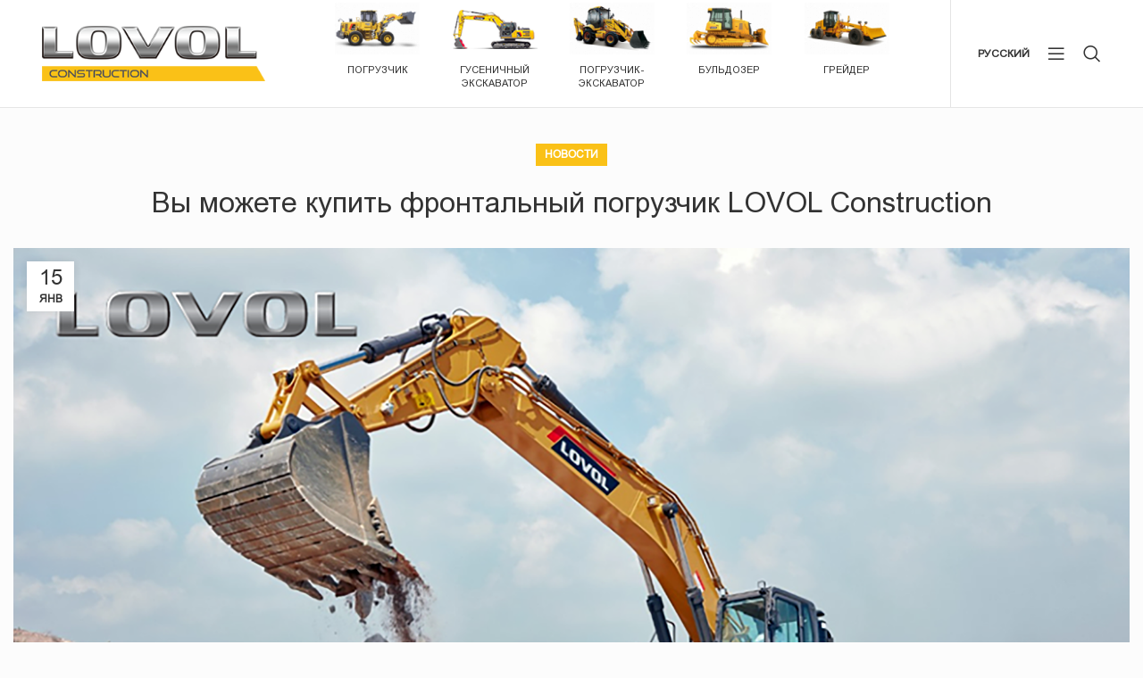

--- FILE ---
content_type: text/html; charset=UTF-8
request_url: https://lovol-georgia.ge/ru/%D0%BF%D0%B5%D1%80%D0%B2%D0%BE%D0%B5-%D1%80%D0%B5%D0%B3%D0%BB%D0%B0%D0%BC%D0%B5%D0%BD%D1%82%D0%B8%D1%80%D0%BE%D0%B2%D0%B0%D0%BD%D0%BD%D0%BE%D0%B5-%D0%B3%D0%B0%D1%80%D0%B0%D0%BD%D1%82%D0%B8%D0%B9%D0%BD/
body_size: 16069
content:
<!DOCTYPE html>
<html lang="ru-RU">
<head>
	<meta name="facebook-domain-verification" content="fwa3b3pmbvyv7j74ooc48bjkmflije" />
	<!-- Meta Pixel Code -->
<script>
!function(f,b,e,v,n,t,s)
{if(f.fbq)return;n=f.fbq=function(){n.callMethod?
n.callMethod.apply(n,arguments):n.queue.push(arguments)};
if(!f._fbq)f._fbq=n;n.push=n;n.loaded=!0;n.version='2.0';
n.queue=[];t=b.createElement(e);t.async=!0;
t.src=v;s=b.getElementsByTagName(e)[0];
s.parentNode.insertBefore(t,s)}(window, document,'script',
'https://connect.facebook.net/en_US/fbevents.js');
fbq('init', '265696229160481');
fbq('track', 'PageView');
</script>
<noscript><img height="1" width="1" style="display:none"
src="https://www.facebook.com/tr?id=265696229160481&ev=PageView&noscript=1"
/></noscript>
<!-- End Meta Pixel Code -->
	
	<meta charset="UTF-8">
	<link rel="profile" href="https://gmpg.org/xfn/11">
	<link rel="pingback" href="https://lovol-georgia.ge/xmlrpc.php">

			<script>window.MSInputMethodContext && document.documentMode && document.write('<script src="https://lovol-georgia.ge/wp-content/themes/woodmart/js/libs/ie11CustomProperties.min.js"><\/script>');</script>
		<title>Вы можете купить фронтальный погрузчик LOVOL Construction &#8212; lovol-georgia.ge</title>
<meta name='robots' content='max-image-preview:large' />
<link rel="alternate" href="https://lovol-georgia.ge/%e1%83%ac%e1%83%90%e1%83%a0%e1%83%9b%e1%83%9d%e1%83%92%e1%83%98%e1%83%93%e1%83%92%e1%83%94%e1%83%9c%e1%83%97-foton-aumark-%e1%83%a1/" hreflang="ka" />
<link rel="alternate" href="https://lovol-georgia.ge/ru/%d0%bf%d0%b5%d1%80%d0%b2%d0%be%d0%b5-%d1%80%d0%b5%d0%b3%d0%bb%d0%b0%d0%bc%d0%b5%d0%bd%d1%82%d0%b8%d1%80%d0%be%d0%b2%d0%b0%d0%bd%d0%bd%d0%be%d0%b5-%d0%b3%d0%b0%d1%80%d0%b0%d0%bd%d1%82%d0%b8%d0%b9%d0%bd/" hreflang="ru" />
<link rel="alternate" href="https://lovol-georgia.ge/en/you-can-buy-lovol-construction-wheel-loader/" hreflang="en" />
<link rel="alternate" type="application/rss+xml" title="lovol-georgia.ge &raquo; Лента" href="https://lovol-georgia.ge/ru/feed/" />
<link rel="alternate" type="application/rss+xml" title="lovol-georgia.ge &raquo; Лента комментариев" href="https://lovol-georgia.ge/ru/comments/feed/" />
<link rel='stylesheet' id='wp-block-library-css' href='https://lovol-georgia.ge/wp-includes/css/dist/block-library/style.min.css?ver=7635fd72d7bb4f335295babf4c5cda98' type='text/css' media='all' />
<style id='safe-svg-svg-icon-style-inline-css' type='text/css'>
.safe-svg-cover{text-align:center}.safe-svg-cover .safe-svg-inside{display:inline-block;max-width:100%}.safe-svg-cover svg{height:100%;max-height:100%;max-width:100%;width:100%}

</style>
<link rel='stylesheet' id='wc-blocks-vendors-style-css' href='https://lovol-georgia.ge/wp-content/plugins/woocommerce/packages/woocommerce-blocks/build/wc-blocks-vendors-style.css?ver=10.2.4' type='text/css' media='all' />
<link rel='stylesheet' id='wc-blocks-style-css' href='https://lovol-georgia.ge/wp-content/plugins/woocommerce/packages/woocommerce-blocks/build/wc-blocks-style.css?ver=10.2.4' type='text/css' media='all' />
<link rel='stylesheet' id='classic-theme-styles-css' href='https://lovol-georgia.ge/wp-includes/css/classic-themes.min.css?ver=7635fd72d7bb4f335295babf4c5cda98' type='text/css' media='all' />
<style id='global-styles-inline-css' type='text/css'>
body{--wp--preset--color--black: #000000;--wp--preset--color--cyan-bluish-gray: #abb8c3;--wp--preset--color--white: #ffffff;--wp--preset--color--pale-pink: #f78da7;--wp--preset--color--vivid-red: #cf2e2e;--wp--preset--color--luminous-vivid-orange: #ff6900;--wp--preset--color--luminous-vivid-amber: #fcb900;--wp--preset--color--light-green-cyan: #7bdcb5;--wp--preset--color--vivid-green-cyan: #00d084;--wp--preset--color--pale-cyan-blue: #8ed1fc;--wp--preset--color--vivid-cyan-blue: #0693e3;--wp--preset--color--vivid-purple: #9b51e0;--wp--preset--gradient--vivid-cyan-blue-to-vivid-purple: linear-gradient(135deg,rgba(6,147,227,1) 0%,rgb(155,81,224) 100%);--wp--preset--gradient--light-green-cyan-to-vivid-green-cyan: linear-gradient(135deg,rgb(122,220,180) 0%,rgb(0,208,130) 100%);--wp--preset--gradient--luminous-vivid-amber-to-luminous-vivid-orange: linear-gradient(135deg,rgba(252,185,0,1) 0%,rgba(255,105,0,1) 100%);--wp--preset--gradient--luminous-vivid-orange-to-vivid-red: linear-gradient(135deg,rgba(255,105,0,1) 0%,rgb(207,46,46) 100%);--wp--preset--gradient--very-light-gray-to-cyan-bluish-gray: linear-gradient(135deg,rgb(238,238,238) 0%,rgb(169,184,195) 100%);--wp--preset--gradient--cool-to-warm-spectrum: linear-gradient(135deg,rgb(74,234,220) 0%,rgb(151,120,209) 20%,rgb(207,42,186) 40%,rgb(238,44,130) 60%,rgb(251,105,98) 80%,rgb(254,248,76) 100%);--wp--preset--gradient--blush-light-purple: linear-gradient(135deg,rgb(255,206,236) 0%,rgb(152,150,240) 100%);--wp--preset--gradient--blush-bordeaux: linear-gradient(135deg,rgb(254,205,165) 0%,rgb(254,45,45) 50%,rgb(107,0,62) 100%);--wp--preset--gradient--luminous-dusk: linear-gradient(135deg,rgb(255,203,112) 0%,rgb(199,81,192) 50%,rgb(65,88,208) 100%);--wp--preset--gradient--pale-ocean: linear-gradient(135deg,rgb(255,245,203) 0%,rgb(182,227,212) 50%,rgb(51,167,181) 100%);--wp--preset--gradient--electric-grass: linear-gradient(135deg,rgb(202,248,128) 0%,rgb(113,206,126) 100%);--wp--preset--gradient--midnight: linear-gradient(135deg,rgb(2,3,129) 0%,rgb(40,116,252) 100%);--wp--preset--duotone--dark-grayscale: url('#wp-duotone-dark-grayscale');--wp--preset--duotone--grayscale: url('#wp-duotone-grayscale');--wp--preset--duotone--purple-yellow: url('#wp-duotone-purple-yellow');--wp--preset--duotone--blue-red: url('#wp-duotone-blue-red');--wp--preset--duotone--midnight: url('#wp-duotone-midnight');--wp--preset--duotone--magenta-yellow: url('#wp-duotone-magenta-yellow');--wp--preset--duotone--purple-green: url('#wp-duotone-purple-green');--wp--preset--duotone--blue-orange: url('#wp-duotone-blue-orange');--wp--preset--font-size--small: 13px;--wp--preset--font-size--medium: 20px;--wp--preset--font-size--large: 36px;--wp--preset--font-size--x-large: 42px;--wp--preset--spacing--20: 0.44rem;--wp--preset--spacing--30: 0.67rem;--wp--preset--spacing--40: 1rem;--wp--preset--spacing--50: 1.5rem;--wp--preset--spacing--60: 2.25rem;--wp--preset--spacing--70: 3.38rem;--wp--preset--spacing--80: 5.06rem;--wp--preset--shadow--natural: 6px 6px 9px rgba(0, 0, 0, 0.2);--wp--preset--shadow--deep: 12px 12px 50px rgba(0, 0, 0, 0.4);--wp--preset--shadow--sharp: 6px 6px 0px rgba(0, 0, 0, 0.2);--wp--preset--shadow--outlined: 6px 6px 0px -3px rgba(255, 255, 255, 1), 6px 6px rgba(0, 0, 0, 1);--wp--preset--shadow--crisp: 6px 6px 0px rgba(0, 0, 0, 1);}:where(.is-layout-flex){gap: 0.5em;}body .is-layout-flow > .alignleft{float: left;margin-inline-start: 0;margin-inline-end: 2em;}body .is-layout-flow > .alignright{float: right;margin-inline-start: 2em;margin-inline-end: 0;}body .is-layout-flow > .aligncenter{margin-left: auto !important;margin-right: auto !important;}body .is-layout-constrained > .alignleft{float: left;margin-inline-start: 0;margin-inline-end: 2em;}body .is-layout-constrained > .alignright{float: right;margin-inline-start: 2em;margin-inline-end: 0;}body .is-layout-constrained > .aligncenter{margin-left: auto !important;margin-right: auto !important;}body .is-layout-constrained > :where(:not(.alignleft):not(.alignright):not(.alignfull)){max-width: var(--wp--style--global--content-size);margin-left: auto !important;margin-right: auto !important;}body .is-layout-constrained > .alignwide{max-width: var(--wp--style--global--wide-size);}body .is-layout-flex{display: flex;}body .is-layout-flex{flex-wrap: wrap;align-items: center;}body .is-layout-flex > *{margin: 0;}:where(.wp-block-columns.is-layout-flex){gap: 2em;}.has-black-color{color: var(--wp--preset--color--black) !important;}.has-cyan-bluish-gray-color{color: var(--wp--preset--color--cyan-bluish-gray) !important;}.has-white-color{color: var(--wp--preset--color--white) !important;}.has-pale-pink-color{color: var(--wp--preset--color--pale-pink) !important;}.has-vivid-red-color{color: var(--wp--preset--color--vivid-red) !important;}.has-luminous-vivid-orange-color{color: var(--wp--preset--color--luminous-vivid-orange) !important;}.has-luminous-vivid-amber-color{color: var(--wp--preset--color--luminous-vivid-amber) !important;}.has-light-green-cyan-color{color: var(--wp--preset--color--light-green-cyan) !important;}.has-vivid-green-cyan-color{color: var(--wp--preset--color--vivid-green-cyan) !important;}.has-pale-cyan-blue-color{color: var(--wp--preset--color--pale-cyan-blue) !important;}.has-vivid-cyan-blue-color{color: var(--wp--preset--color--vivid-cyan-blue) !important;}.has-vivid-purple-color{color: var(--wp--preset--color--vivid-purple) !important;}.has-black-background-color{background-color: var(--wp--preset--color--black) !important;}.has-cyan-bluish-gray-background-color{background-color: var(--wp--preset--color--cyan-bluish-gray) !important;}.has-white-background-color{background-color: var(--wp--preset--color--white) !important;}.has-pale-pink-background-color{background-color: var(--wp--preset--color--pale-pink) !important;}.has-vivid-red-background-color{background-color: var(--wp--preset--color--vivid-red) !important;}.has-luminous-vivid-orange-background-color{background-color: var(--wp--preset--color--luminous-vivid-orange) !important;}.has-luminous-vivid-amber-background-color{background-color: var(--wp--preset--color--luminous-vivid-amber) !important;}.has-light-green-cyan-background-color{background-color: var(--wp--preset--color--light-green-cyan) !important;}.has-vivid-green-cyan-background-color{background-color: var(--wp--preset--color--vivid-green-cyan) !important;}.has-pale-cyan-blue-background-color{background-color: var(--wp--preset--color--pale-cyan-blue) !important;}.has-vivid-cyan-blue-background-color{background-color: var(--wp--preset--color--vivid-cyan-blue) !important;}.has-vivid-purple-background-color{background-color: var(--wp--preset--color--vivid-purple) !important;}.has-black-border-color{border-color: var(--wp--preset--color--black) !important;}.has-cyan-bluish-gray-border-color{border-color: var(--wp--preset--color--cyan-bluish-gray) !important;}.has-white-border-color{border-color: var(--wp--preset--color--white) !important;}.has-pale-pink-border-color{border-color: var(--wp--preset--color--pale-pink) !important;}.has-vivid-red-border-color{border-color: var(--wp--preset--color--vivid-red) !important;}.has-luminous-vivid-orange-border-color{border-color: var(--wp--preset--color--luminous-vivid-orange) !important;}.has-luminous-vivid-amber-border-color{border-color: var(--wp--preset--color--luminous-vivid-amber) !important;}.has-light-green-cyan-border-color{border-color: var(--wp--preset--color--light-green-cyan) !important;}.has-vivid-green-cyan-border-color{border-color: var(--wp--preset--color--vivid-green-cyan) !important;}.has-pale-cyan-blue-border-color{border-color: var(--wp--preset--color--pale-cyan-blue) !important;}.has-vivid-cyan-blue-border-color{border-color: var(--wp--preset--color--vivid-cyan-blue) !important;}.has-vivid-purple-border-color{border-color: var(--wp--preset--color--vivid-purple) !important;}.has-vivid-cyan-blue-to-vivid-purple-gradient-background{background: var(--wp--preset--gradient--vivid-cyan-blue-to-vivid-purple) !important;}.has-light-green-cyan-to-vivid-green-cyan-gradient-background{background: var(--wp--preset--gradient--light-green-cyan-to-vivid-green-cyan) !important;}.has-luminous-vivid-amber-to-luminous-vivid-orange-gradient-background{background: var(--wp--preset--gradient--luminous-vivid-amber-to-luminous-vivid-orange) !important;}.has-luminous-vivid-orange-to-vivid-red-gradient-background{background: var(--wp--preset--gradient--luminous-vivid-orange-to-vivid-red) !important;}.has-very-light-gray-to-cyan-bluish-gray-gradient-background{background: var(--wp--preset--gradient--very-light-gray-to-cyan-bluish-gray) !important;}.has-cool-to-warm-spectrum-gradient-background{background: var(--wp--preset--gradient--cool-to-warm-spectrum) !important;}.has-blush-light-purple-gradient-background{background: var(--wp--preset--gradient--blush-light-purple) !important;}.has-blush-bordeaux-gradient-background{background: var(--wp--preset--gradient--blush-bordeaux) !important;}.has-luminous-dusk-gradient-background{background: var(--wp--preset--gradient--luminous-dusk) !important;}.has-pale-ocean-gradient-background{background: var(--wp--preset--gradient--pale-ocean) !important;}.has-electric-grass-gradient-background{background: var(--wp--preset--gradient--electric-grass) !important;}.has-midnight-gradient-background{background: var(--wp--preset--gradient--midnight) !important;}.has-small-font-size{font-size: var(--wp--preset--font-size--small) !important;}.has-medium-font-size{font-size: var(--wp--preset--font-size--medium) !important;}.has-large-font-size{font-size: var(--wp--preset--font-size--large) !important;}.has-x-large-font-size{font-size: var(--wp--preset--font-size--x-large) !important;}
.wp-block-navigation a:where(:not(.wp-element-button)){color: inherit;}
:where(.wp-block-columns.is-layout-flex){gap: 2em;}
.wp-block-pullquote{font-size: 1.5em;line-height: 1.6;}
</style>
<style id='woocommerce-inline-inline-css' type='text/css'>
.woocommerce form .form-row .required { visibility: visible; }
</style>
<link rel='stylesheet' id='js_composer_front-css' href='https://lovol-georgia.ge/wp-content/uploads/2023/06/js_composer-1688141099.css?ver=7.2.4' type='text/css' media='all' />
<link rel='stylesheet' id='bootstrap-css' href='https://lovol-georgia.ge/wp-content/themes/woodmart/css/bootstrap-light.min.css?ver=7.2.4' type='text/css' media='all' />
<link rel='stylesheet' id='woodmart-style-css' href='https://lovol-georgia.ge/wp-content/themes/woodmart/css/parts/base.min.css?ver=7.2.4' type='text/css' media='all' />
<link rel='stylesheet' id='wd-blog-single-base-css' href='https://lovol-georgia.ge/wp-content/themes/woodmart/css/parts/blog-single-base.min.css?ver=7.2.4' type='text/css' media='all' />
<link rel='stylesheet' id='wd-blog-base-css' href='https://lovol-georgia.ge/wp-content/themes/woodmart/css/parts/blog-base.min.css?ver=7.2.4' type='text/css' media='all' />
<link rel='stylesheet' id='wd-wp-gutenberg-css' href='https://lovol-georgia.ge/wp-content/themes/woodmart/css/parts/wp-gutenberg.min.css?ver=7.2.4' type='text/css' media='all' />
<link rel='stylesheet' id='wd-wpcf7-css' href='https://lovol-georgia.ge/wp-content/themes/woodmart/css/parts/int-wpcf7.min.css?ver=7.2.4' type='text/css' media='all' />
<link rel='stylesheet' id='wd-mc4wp-css' href='https://lovol-georgia.ge/wp-content/themes/woodmart/css/parts/int-mc4wp.min.css?ver=7.2.4' type='text/css' media='all' />
<link rel='stylesheet' id='wd-revolution-slider-css' href='https://lovol-georgia.ge/wp-content/themes/woodmart/css/parts/int-rev-slider.min.css?ver=7.2.4' type='text/css' media='all' />
<link rel='stylesheet' id='wd-wpbakery-base-css' href='https://lovol-georgia.ge/wp-content/themes/woodmart/css/parts/int-wpb-base.min.css?ver=7.2.4' type='text/css' media='all' />
<link rel='stylesheet' id='wd-wpbakery-base-deprecated-css' href='https://lovol-georgia.ge/wp-content/themes/woodmart/css/parts/int-wpb-base-deprecated.min.css?ver=7.2.4' type='text/css' media='all' />
<link rel='stylesheet' id='wd-woocommerce-base-css' href='https://lovol-georgia.ge/wp-content/themes/woodmart/css/parts/woocommerce-base.min.css?ver=7.2.4' type='text/css' media='all' />
<link rel='stylesheet' id='wd-mod-star-rating-css' href='https://lovol-georgia.ge/wp-content/themes/woodmart/css/parts/mod-star-rating.min.css?ver=7.2.4' type='text/css' media='all' />
<link rel='stylesheet' id='wd-woo-el-track-order-css' href='https://lovol-georgia.ge/wp-content/themes/woodmart/css/parts/woo-el-track-order.min.css?ver=7.2.4' type='text/css' media='all' />
<link rel='stylesheet' id='wd-woo-gutenberg-css' href='https://lovol-georgia.ge/wp-content/themes/woodmart/css/parts/woo-gutenberg.min.css?ver=7.2.4' type='text/css' media='all' />
<link rel='stylesheet' id='wd-opt-form-underline-css' href='https://lovol-georgia.ge/wp-content/themes/woodmart/css/parts/opt-form-underline.min.css?ver=7.2.4' type='text/css' media='all' />
<link rel='stylesheet' id='wd-header-base-css' href='https://lovol-georgia.ge/wp-content/themes/woodmart/css/parts/header-base.min.css?ver=7.2.4' type='text/css' media='all' />
<link rel='stylesheet' id='wd-mod-tools-css' href='https://lovol-georgia.ge/wp-content/themes/woodmart/css/parts/mod-tools.min.css?ver=7.2.4' type='text/css' media='all' />
<link rel='stylesheet' id='wd-header-elements-base-css' href='https://lovol-georgia.ge/wp-content/themes/woodmart/css/parts/header-el-base.min.css?ver=7.2.4' type='text/css' media='all' />
<link rel='stylesheet' id='wd-woo-categories-loop-layout-masonry-css' href='https://lovol-georgia.ge/wp-content/themes/woodmart/css/parts/woo-categories-loop-layout-masonry.min.css?ver=7.2.4' type='text/css' media='all' />
<link rel='stylesheet' id='wd-categories-loop-css' href='https://lovol-georgia.ge/wp-content/themes/woodmart/css/parts/woo-categories-loop-old.min.css?ver=7.2.4' type='text/css' media='all' />
<link rel='stylesheet' id='wd-owl-carousel-css' href='https://lovol-georgia.ge/wp-content/themes/woodmart/css/parts/lib-owl-carousel.min.css?ver=7.2.4' type='text/css' media='all' />
<link rel='stylesheet' id='wd-header-fullscreen-menu-css' href='https://lovol-georgia.ge/wp-content/themes/woodmart/css/parts/header-el-fullscreen-menu.min.css?ver=7.2.4' type='text/css' media='all' />
<link rel='stylesheet' id='wd-header-search-css' href='https://lovol-georgia.ge/wp-content/themes/woodmart/css/parts/header-el-search.min.css?ver=7.2.4' type='text/css' media='all' />
<link rel='stylesheet' id='wd-page-title-css' href='https://lovol-georgia.ge/wp-content/themes/woodmart/css/parts/page-title.min.css?ver=7.2.4' type='text/css' media='all' />
<link rel='stylesheet' id='wd-social-icons-css' href='https://lovol-georgia.ge/wp-content/themes/woodmart/css/parts/el-social-icons.min.css?ver=7.2.4' type='text/css' media='all' />
<link rel='stylesheet' id='wd-mod-comments-css' href='https://lovol-georgia.ge/wp-content/themes/woodmart/css/parts/mod-comments.min.css?ver=7.2.4' type='text/css' media='all' />
<link rel='stylesheet' id='wd-footer-base-css' href='https://lovol-georgia.ge/wp-content/themes/woodmart/css/parts/footer-base.min.css?ver=7.2.4' type='text/css' media='all' />
<link rel='stylesheet' id='wd-scroll-top-css' href='https://lovol-georgia.ge/wp-content/themes/woodmart/css/parts/opt-scrolltotop.min.css?ver=7.2.4' type='text/css' media='all' />
<link rel='stylesheet' id='wd-wd-search-results-css' href='https://lovol-georgia.ge/wp-content/themes/woodmart/css/parts/wd-search-results.min.css?ver=7.2.4' type='text/css' media='all' />
<link rel='stylesheet' id='wd-wd-search-form-css' href='https://lovol-georgia.ge/wp-content/themes/woodmart/css/parts/wd-search-form.min.css?ver=7.2.4' type='text/css' media='all' />
<link rel='stylesheet' id='wd-header-search-fullscreen-css' href='https://lovol-georgia.ge/wp-content/themes/woodmart/css/parts/header-el-search-fullscreen-general.min.css?ver=7.2.4' type='text/css' media='all' />
<link rel='stylesheet' id='wd-header-search-fullscreen-1-css' href='https://lovol-georgia.ge/wp-content/themes/woodmart/css/parts/header-el-search-fullscreen-1.min.css?ver=7.2.4' type='text/css' media='all' />
<link rel='stylesheet' id='xts-style-default_header-css' href='https://lovol-georgia.ge/wp-content/uploads/2023/07/xts-default_header-1688161293.css?ver=7.2.4' type='text/css' media='all' />
<link rel='stylesheet' id='xts-style-theme_settings_default-css' href='https://lovol-georgia.ge/wp-content/uploads/2023/07/xts-theme_settings_default-1688160961.css?ver=7.2.4' type='text/css' media='all' />
<script type='text/javascript' src='https://lovol-georgia.ge/wp-includes/js/jquery/jquery.min.js?ver=3.6.4' id='jquery-core-js'></script>
<script type='text/javascript' src='https://lovol-georgia.ge/wp-includes/js/jquery/jquery-migrate.min.js?ver=3.4.0' id='jquery-migrate-js'></script>
<script type='text/javascript' src='https://lovol-georgia.ge/wp-content/plugins/woocommerce/assets/js/jquery-blockui/jquery.blockUI.min.js?ver=2.7.0-wc.7.8.1' id='jquery-blockui-js'></script>
<script type='text/javascript' id='wc-add-to-cart-js-extra'>
/* <![CDATA[ */
var wc_add_to_cart_params = {"ajax_url":"\/wp-admin\/admin-ajax.php","wc_ajax_url":"\/ru\/%d0%b3%d0%bb%d0%b0%d0%b2%d0%bd%d0%b0%d1%8f\/?wc-ajax=%%endpoint%%","i18n_view_cart":"\u041f\u0440\u043e\u0441\u043c\u043e\u0442\u0440 \u043a\u043e\u0440\u0437\u0438\u043d\u044b","cart_url":"https:\/\/lovol-georgia.ge\/ru\/%d0%ba%d0%be%d1%80%d0%b7%d0%b8%d0%bd%d0%b0\/","is_cart":"","cart_redirect_after_add":"no"};
/* ]]> */
</script>
<script type='text/javascript' src='https://lovol-georgia.ge/wp-content/plugins/woocommerce/assets/js/frontend/add-to-cart.min.js?ver=7.8.1' id='wc-add-to-cart-js'></script>
<script type='text/javascript' src='https://lovol-georgia.ge/wp-content/plugins/js_composer/assets/js/vendors/woocommerce-add-to-cart.js?ver=6.13.0' id='vc_woocommerce-add-to-cart-js-js'></script>
<script type='text/javascript' src='https://lovol-georgia.ge/wp-content/themes/woodmart/js/libs/device.min.js?ver=7.2.4' id='wd-device-library-js'></script>
<link rel="https://api.w.org/" href="https://lovol-georgia.ge/wp-json/" /><link rel="alternate" type="application/json" href="https://lovol-georgia.ge/wp-json/wp/v2/posts/11418" /><link rel="EditURI" type="application/rsd+xml" title="RSD" href="https://lovol-georgia.ge/xmlrpc.php?rsd" />
<link rel="canonical" href="https://lovol-georgia.ge/ru/%d0%bf%d0%b5%d1%80%d0%b2%d0%be%d0%b5-%d1%80%d0%b5%d0%b3%d0%bb%d0%b0%d0%bc%d0%b5%d0%bd%d1%82%d0%b8%d1%80%d0%be%d0%b2%d0%b0%d0%bd%d0%bd%d0%be%d0%b5-%d0%b3%d0%b0%d1%80%d0%b0%d0%bd%d1%82%d0%b8%d0%b9%d0%bd/" />
<link rel="alternate" type="application/json+oembed" href="https://lovol-georgia.ge/wp-json/oembed/1.0/embed?url=https%3A%2F%2Flovol-georgia.ge%2Fru%2F%25d0%25bf%25d0%25b5%25d1%2580%25d0%25b2%25d0%25be%25d0%25b5-%25d1%2580%25d0%25b5%25d0%25b3%25d0%25bb%25d0%25b0%25d0%25bc%25d0%25b5%25d0%25bd%25d1%2582%25d0%25b8%25d1%2580%25d0%25be%25d0%25b2%25d0%25b0%25d0%25bd%25d0%25bd%25d0%25be%25d0%25b5-%25d0%25b3%25d0%25b0%25d1%2580%25d0%25b0%25d0%25bd%25d1%2582%25d0%25b8%25d0%25b9%25d0%25bd%2F" />
					<meta name="viewport" content="width=device-width, initial-scale=1.0, maximum-scale=1.0, user-scalable=no">
										<noscript><style>.woocommerce-product-gallery{ opacity: 1 !important; }</style></noscript>
	<meta name="generator" content="Powered by WPBakery Page Builder - drag and drop page builder for WordPress."/>
<meta name="generator" content="Powered by Slider Revolution 6.6.14 - responsive, Mobile-Friendly Slider Plugin for WordPress with comfortable drag and drop interface." />
<link rel="icon" href="https://lovol-georgia.ge/wp-content/uploads/2021/01/LOVOL-1-100x100.png" sizes="32x32" />
<link rel="icon" href="https://lovol-georgia.ge/wp-content/uploads/2021/01/LOVOL-1-300x300.png" sizes="192x192" />
<link rel="apple-touch-icon" href="https://lovol-georgia.ge/wp-content/uploads/2021/01/LOVOL-1-300x300.png" />
<meta name="msapplication-TileImage" content="https://lovol-georgia.ge/wp-content/uploads/2021/01/LOVOL-1-300x300.png" />
<script>function setREVStartSize(e){
			//window.requestAnimationFrame(function() {
				window.RSIW = window.RSIW===undefined ? window.innerWidth : window.RSIW;
				window.RSIH = window.RSIH===undefined ? window.innerHeight : window.RSIH;
				try {
					var pw = document.getElementById(e.c).parentNode.offsetWidth,
						newh;
					pw = pw===0 || isNaN(pw) || (e.l=="fullwidth" || e.layout=="fullwidth") ? window.RSIW : pw;
					e.tabw = e.tabw===undefined ? 0 : parseInt(e.tabw);
					e.thumbw = e.thumbw===undefined ? 0 : parseInt(e.thumbw);
					e.tabh = e.tabh===undefined ? 0 : parseInt(e.tabh);
					e.thumbh = e.thumbh===undefined ? 0 : parseInt(e.thumbh);
					e.tabhide = e.tabhide===undefined ? 0 : parseInt(e.tabhide);
					e.thumbhide = e.thumbhide===undefined ? 0 : parseInt(e.thumbhide);
					e.mh = e.mh===undefined || e.mh=="" || e.mh==="auto" ? 0 : parseInt(e.mh,0);
					if(e.layout==="fullscreen" || e.l==="fullscreen")
						newh = Math.max(e.mh,window.RSIH);
					else{
						e.gw = Array.isArray(e.gw) ? e.gw : [e.gw];
						for (var i in e.rl) if (e.gw[i]===undefined || e.gw[i]===0) e.gw[i] = e.gw[i-1];
						e.gh = e.el===undefined || e.el==="" || (Array.isArray(e.el) && e.el.length==0)? e.gh : e.el;
						e.gh = Array.isArray(e.gh) ? e.gh : [e.gh];
						for (var i in e.rl) if (e.gh[i]===undefined || e.gh[i]===0) e.gh[i] = e.gh[i-1];
											
						var nl = new Array(e.rl.length),
							ix = 0,
							sl;
						e.tabw = e.tabhide>=pw ? 0 : e.tabw;
						e.thumbw = e.thumbhide>=pw ? 0 : e.thumbw;
						e.tabh = e.tabhide>=pw ? 0 : e.tabh;
						e.thumbh = e.thumbhide>=pw ? 0 : e.thumbh;
						for (var i in e.rl) nl[i] = e.rl[i]<window.RSIW ? 0 : e.rl[i];
						sl = nl[0];
						for (var i in nl) if (sl>nl[i] && nl[i]>0) { sl = nl[i]; ix=i;}
						var m = pw>(e.gw[ix]+e.tabw+e.thumbw) ? 1 : (pw-(e.tabw+e.thumbw)) / (e.gw[ix]);
						newh =  (e.gh[ix] * m) + (e.tabh + e.thumbh);
					}
					var el = document.getElementById(e.c);
					if (el!==null && el) el.style.height = newh+"px";
					el = document.getElementById(e.c+"_wrapper");
					if (el!==null && el) {
						el.style.height = newh+"px";
						el.style.display = "block";
					}
				} catch(e){
					console.log("Failure at Presize of Slider:" + e)
				}
			//});
		  };</script>
<style>
		
		</style><noscript><style> .wpb_animate_when_almost_visible { opacity: 1; }</style></noscript></head>

<body data-rsssl=1 class="post-template-default single single-post postid-11418 single-format-standard theme-woodmart woocommerce-no-js wrapper-custom form-style-underlined  catalog-mode-on offcanvas-sidebar-tablet wpb-js-composer js-comp-ver-6.13.0 vc_responsive">
			<script type="text/javascript" id="wd-flicker-fix">// Flicker fix.</script><svg xmlns="http://www.w3.org/2000/svg" viewBox="0 0 0 0" width="0" height="0" focusable="false" role="none" style="visibility: hidden; position: absolute; left: -9999px; overflow: hidden;" ><defs><filter id="wp-duotone-dark-grayscale"><feColorMatrix color-interpolation-filters="sRGB" type="matrix" values=" .299 .587 .114 0 0 .299 .587 .114 0 0 .299 .587 .114 0 0 .299 .587 .114 0 0 " /><feComponentTransfer color-interpolation-filters="sRGB" ><feFuncR type="table" tableValues="0 0.49803921568627" /><feFuncG type="table" tableValues="0 0.49803921568627" /><feFuncB type="table" tableValues="0 0.49803921568627" /><feFuncA type="table" tableValues="1 1" /></feComponentTransfer><feComposite in2="SourceGraphic" operator="in" /></filter></defs></svg><svg xmlns="http://www.w3.org/2000/svg" viewBox="0 0 0 0" width="0" height="0" focusable="false" role="none" style="visibility: hidden; position: absolute; left: -9999px; overflow: hidden;" ><defs><filter id="wp-duotone-grayscale"><feColorMatrix color-interpolation-filters="sRGB" type="matrix" values=" .299 .587 .114 0 0 .299 .587 .114 0 0 .299 .587 .114 0 0 .299 .587 .114 0 0 " /><feComponentTransfer color-interpolation-filters="sRGB" ><feFuncR type="table" tableValues="0 1" /><feFuncG type="table" tableValues="0 1" /><feFuncB type="table" tableValues="0 1" /><feFuncA type="table" tableValues="1 1" /></feComponentTransfer><feComposite in2="SourceGraphic" operator="in" /></filter></defs></svg><svg xmlns="http://www.w3.org/2000/svg" viewBox="0 0 0 0" width="0" height="0" focusable="false" role="none" style="visibility: hidden; position: absolute; left: -9999px; overflow: hidden;" ><defs><filter id="wp-duotone-purple-yellow"><feColorMatrix color-interpolation-filters="sRGB" type="matrix" values=" .299 .587 .114 0 0 .299 .587 .114 0 0 .299 .587 .114 0 0 .299 .587 .114 0 0 " /><feComponentTransfer color-interpolation-filters="sRGB" ><feFuncR type="table" tableValues="0.54901960784314 0.98823529411765" /><feFuncG type="table" tableValues="0 1" /><feFuncB type="table" tableValues="0.71764705882353 0.25490196078431" /><feFuncA type="table" tableValues="1 1" /></feComponentTransfer><feComposite in2="SourceGraphic" operator="in" /></filter></defs></svg><svg xmlns="http://www.w3.org/2000/svg" viewBox="0 0 0 0" width="0" height="0" focusable="false" role="none" style="visibility: hidden; position: absolute; left: -9999px; overflow: hidden;" ><defs><filter id="wp-duotone-blue-red"><feColorMatrix color-interpolation-filters="sRGB" type="matrix" values=" .299 .587 .114 0 0 .299 .587 .114 0 0 .299 .587 .114 0 0 .299 .587 .114 0 0 " /><feComponentTransfer color-interpolation-filters="sRGB" ><feFuncR type="table" tableValues="0 1" /><feFuncG type="table" tableValues="0 0.27843137254902" /><feFuncB type="table" tableValues="0.5921568627451 0.27843137254902" /><feFuncA type="table" tableValues="1 1" /></feComponentTransfer><feComposite in2="SourceGraphic" operator="in" /></filter></defs></svg><svg xmlns="http://www.w3.org/2000/svg" viewBox="0 0 0 0" width="0" height="0" focusable="false" role="none" style="visibility: hidden; position: absolute; left: -9999px; overflow: hidden;" ><defs><filter id="wp-duotone-midnight"><feColorMatrix color-interpolation-filters="sRGB" type="matrix" values=" .299 .587 .114 0 0 .299 .587 .114 0 0 .299 .587 .114 0 0 .299 .587 .114 0 0 " /><feComponentTransfer color-interpolation-filters="sRGB" ><feFuncR type="table" tableValues="0 0" /><feFuncG type="table" tableValues="0 0.64705882352941" /><feFuncB type="table" tableValues="0 1" /><feFuncA type="table" tableValues="1 1" /></feComponentTransfer><feComposite in2="SourceGraphic" operator="in" /></filter></defs></svg><svg xmlns="http://www.w3.org/2000/svg" viewBox="0 0 0 0" width="0" height="0" focusable="false" role="none" style="visibility: hidden; position: absolute; left: -9999px; overflow: hidden;" ><defs><filter id="wp-duotone-magenta-yellow"><feColorMatrix color-interpolation-filters="sRGB" type="matrix" values=" .299 .587 .114 0 0 .299 .587 .114 0 0 .299 .587 .114 0 0 .299 .587 .114 0 0 " /><feComponentTransfer color-interpolation-filters="sRGB" ><feFuncR type="table" tableValues="0.78039215686275 1" /><feFuncG type="table" tableValues="0 0.94901960784314" /><feFuncB type="table" tableValues="0.35294117647059 0.47058823529412" /><feFuncA type="table" tableValues="1 1" /></feComponentTransfer><feComposite in2="SourceGraphic" operator="in" /></filter></defs></svg><svg xmlns="http://www.w3.org/2000/svg" viewBox="0 0 0 0" width="0" height="0" focusable="false" role="none" style="visibility: hidden; position: absolute; left: -9999px; overflow: hidden;" ><defs><filter id="wp-duotone-purple-green"><feColorMatrix color-interpolation-filters="sRGB" type="matrix" values=" .299 .587 .114 0 0 .299 .587 .114 0 0 .299 .587 .114 0 0 .299 .587 .114 0 0 " /><feComponentTransfer color-interpolation-filters="sRGB" ><feFuncR type="table" tableValues="0.65098039215686 0.40392156862745" /><feFuncG type="table" tableValues="0 1" /><feFuncB type="table" tableValues="0.44705882352941 0.4" /><feFuncA type="table" tableValues="1 1" /></feComponentTransfer><feComposite in2="SourceGraphic" operator="in" /></filter></defs></svg><svg xmlns="http://www.w3.org/2000/svg" viewBox="0 0 0 0" width="0" height="0" focusable="false" role="none" style="visibility: hidden; position: absolute; left: -9999px; overflow: hidden;" ><defs><filter id="wp-duotone-blue-orange"><feColorMatrix color-interpolation-filters="sRGB" type="matrix" values=" .299 .587 .114 0 0 .299 .587 .114 0 0 .299 .587 .114 0 0 .299 .587 .114 0 0 " /><feComponentTransfer color-interpolation-filters="sRGB" ><feFuncR type="table" tableValues="0.098039215686275 1" /><feFuncG type="table" tableValues="0 0.66274509803922" /><feFuncB type="table" tableValues="0.84705882352941 0.41960784313725" /><feFuncA type="table" tableValues="1 1" /></feComponentTransfer><feComposite in2="SourceGraphic" operator="in" /></filter></defs></svg>	
	
	<div class="website-wrapper">
									<header class="whb-header whb-default_header whb-full-width whb-sticky-shadow whb-scroll-slide whb-sticky-real">
					<div class="whb-main-header">
	
<div class="whb-row whb-general-header whb-sticky-row whb-with-bg whb-border-fullwidth whb-color-dark whb-flex-flex-middle">
	<div class="container">
		<div class="whb-flex-row whb-general-header-inner">
			<div class="whb-column whb-col-left whb-visible-lg">
	<div class="site-logo">
	<a href="https://lovol-georgia.ge/ru/%d0%b3%d0%bb%d0%b0%d0%b2%d0%bd%d0%b0%d1%8f/" class="wd-logo wd-main-logo" rel="home">
		<img src="https://lovol-georgia.ge/wp-content/uploads/2021/01/LOVOL.png" alt="lovol-georgia.ge" style="max-width: 250px;" />	</a>
	</div>
<div class="whb-space-element " style="width:20px;"></div></div>
<div class="whb-column whb-col-center whb-visible-lg">
	<div class="wd-header-html"><style data-type="vc_shortcodes-custom-css">.vc_custom_1612670981370{margin-right: 20px !important;margin-left: 20px !important;background-color: #ffffff !important;}.wd-rs-649efbdd0faaa div.product-category .wd-entities-title, .wd-rs-649efbdd0faaa .wd-nav-product-cat>li>a{font-size: 11px;}.wd-rs-649efbdd0faaa{width: auto !important;max-width: auto !important;}</style><p><div class="vc_row wpb_row vc_row-fluid vc_custom_1612670981370 vc_row-has-fill vc_row-o-content-middle vc_row-flex"><div class="wpb_column vc_column_container vc_col-sm-12 wd-rs-649efc4bd2e0a"><div class="vc_column-inner"><div class="wpb_wrapper">				<div class="wd-categories-wrap wd-wpb wd-rs-649efbdd0faaa wd-enabled-width">
					<div id="carousel-651" class="products woocommerce wd-carousel-container  categories-style-carousel  wd-carousel-spacing-30" data-owl-carousel data-wrap="no" data-hide_pagination_control="yes" data-hide_prev_next_buttons="no" data-desktop="5" data-tablet_landscape="4" data-tablet="3" data-mobile="1">
						<div class="owl-carousel wd-owl carousel-items owl-items-lg-5 owl-items-md-4 owl-items-sm-3 owl-items-xs-1">
															
<div class="category-grid-item cat-design-alt without-product-count product-category product first" data-loop="1">
	<div class="wrapp-category">
		<div class="category-image-wrapp">
			<a href="https://lovol-georgia.ge/ru/product-category/%d0%bf%d0%be%d0%b3%d1%80%d1%83%d0%b7%d1%87%d0%b8%d0%ba/" class="category-image">
				
				<img width="95" height="60" src="https://lovol-georgia.ge/wp-content/uploads/2021/01/-e1611777924160.png" class="attachment-woocommerce_thumbnail size-woocommerce_thumbnail" alt="" decoding="async" loading="lazy" />			</a>
		</div>
		<div class="hover-mask">
			<h3 class="wd-entities-title">
				Погрузчик <mark class="count">(12)</mark>			</h3>

			
					</div>

				<a href="https://lovol-georgia.ge/ru/product-category/%d0%bf%d0%be%d0%b3%d1%80%d1%83%d0%b7%d1%87%d0%b8%d0%ba/" class="category-link wd-fill" aria-label="Product category %d0%bf%d0%be%d0%b3%d1%80%d1%83%d0%b7%d1%87%d0%b8%d0%ba"></a>
			</div>
</div>
															
<div class="category-grid-item cat-design-alt without-product-count product-category product" data-loop="2">
	<div class="wrapp-category">
		<div class="category-image-wrapp">
			<a href="https://lovol-georgia.ge/ru/product-category/%d0%b3%d1%83%d1%81%d0%b5%d0%bd%d0%b8%d1%87%d0%bd%d1%8b%d0%b9-%d1%8d%d0%ba%d1%81%d0%ba%d0%b0%d0%b2%d0%b0%d1%82%d0%be%d1%80/" class="category-image">
				
				<img width="95" height="60" src="https://lovol-georgia.ge/wp-content/uploads/2021/03/FD-3.png" class="attachment-woocommerce_thumbnail size-woocommerce_thumbnail" alt="" decoding="async" loading="lazy" />			</a>
		</div>
		<div class="hover-mask">
			<h3 class="wd-entities-title">
				Гусеничный экскаватор <mark class="count">(14)</mark>			</h3>

			
					</div>

				<a href="https://lovol-georgia.ge/ru/product-category/%d0%b3%d1%83%d1%81%d0%b5%d0%bd%d0%b8%d1%87%d0%bd%d1%8b%d0%b9-%d1%8d%d0%ba%d1%81%d0%ba%d0%b0%d0%b2%d0%b0%d1%82%d0%be%d1%80/" class="category-link wd-fill" aria-label="Product category %d0%b3%d1%83%d1%81%d0%b5%d0%bd%d0%b8%d1%87%d0%bd%d1%8b%d0%b9-%d1%8d%d0%ba%d1%81%d0%ba%d0%b0%d0%b2%d0%b0%d1%82%d0%be%d1%80"></a>
			</div>
</div>
															
<div class="category-grid-item cat-design-alt without-product-count product-category product last" data-loop="3">
	<div class="wrapp-category">
		<div class="category-image-wrapp">
			<a href="https://lovol-georgia.ge/ru/product-category/%d0%bf%d0%be%d0%b3%d1%80%d1%83%d0%b7%d1%87%d0%b8%d0%ba-%d1%8d%d0%ba%d1%81%d0%ba%d0%b0%d0%b2%d0%b0%d1%82%d0%be%d1%80/" class="category-image">
				
				<img width="95" height="60" src="https://lovol-georgia.ge/wp-content/uploads/2021/01/-ექსკავატორი-e1611777915901.png" class="attachment-woocommerce_thumbnail size-woocommerce_thumbnail" alt="" decoding="async" loading="lazy" />			</a>
		</div>
		<div class="hover-mask">
			<h3 class="wd-entities-title">
				Погрузчик-экскаватор <mark class="count">(1)</mark>			</h3>

			
					</div>

				<a href="https://lovol-georgia.ge/ru/product-category/%d0%bf%d0%be%d0%b3%d1%80%d1%83%d0%b7%d1%87%d0%b8%d0%ba-%d1%8d%d0%ba%d1%81%d0%ba%d0%b0%d0%b2%d0%b0%d1%82%d0%be%d1%80/" class="category-link wd-fill" aria-label="Product category %d0%bf%d0%be%d0%b3%d1%80%d1%83%d0%b7%d1%87%d0%b8%d0%ba-%d1%8d%d0%ba%d1%81%d0%ba%d0%b0%d0%b2%d0%b0%d1%82%d0%be%d1%80"></a>
			</div>
</div>
															
<div class="category-grid-item cat-design-alt without-product-count product-category product first" data-loop="4">
	<div class="wrapp-category">
		<div class="category-image-wrapp">
			<a href="https://lovol-georgia.ge/ru/product-category/%d0%b1%d1%83%d0%bb%d1%8c%d0%b4%d0%be%d0%b7%d0%b5%d1%80/" class="category-image">
				
				<img width="95" height="60" src="https://lovol-georgia.ge/wp-content/uploads/2021/01/-e1611777892907.png" class="attachment-woocommerce_thumbnail size-woocommerce_thumbnail" alt="" decoding="async" loading="lazy" />			</a>
		</div>
		<div class="hover-mask">
			<h3 class="wd-entities-title">
				Бульдозер <mark class="count">(3)</mark>			</h3>

			
					</div>

				<a href="https://lovol-georgia.ge/ru/product-category/%d0%b1%d1%83%d0%bb%d1%8c%d0%b4%d0%be%d0%b7%d0%b5%d1%80/" class="category-link wd-fill" aria-label="Product category %d0%b1%d1%83%d0%bb%d1%8c%d0%b4%d0%be%d0%b7%d0%b5%d1%80"></a>
			</div>
</div>
															
<div class="category-grid-item cat-design-alt without-product-count product-category product" data-loop="5">
	<div class="wrapp-category">
		<div class="category-image-wrapp">
			<a href="https://lovol-georgia.ge/ru/product-category/%d0%b3%d1%80%d0%b5%d0%b9%d0%b4%d0%b5%d1%80/" class="category-image">
				
				<img width="95" height="60" src="https://lovol-georgia.ge/wp-content/uploads/2021/01/-e1611777903247.png" class="attachment-woocommerce_thumbnail size-woocommerce_thumbnail" alt="" decoding="async" loading="lazy" />			</a>
		</div>
		<div class="hover-mask">
			<h3 class="wd-entities-title">
				Грейдер <mark class="count">(3)</mark>			</h3>

			
					</div>

				<a href="https://lovol-georgia.ge/ru/product-category/%d0%b3%d1%80%d0%b5%d0%b9%d0%b4%d0%b5%d1%80/" class="category-link wd-fill" aria-label="Product category %d0%b3%d1%80%d0%b5%d0%b9%d0%b4%d0%b5%d1%80"></a>
			</div>
</div>
															
<div class="category-grid-item cat-design-alt without-product-count product-category product last" data-loop="6">
	<div class="wrapp-category">
		<div class="category-image-wrapp">
			<a href="https://lovol-georgia.ge/ru/product-category/%d0%b2%d0%b8%d0%bb%d0%be%d1%87%d0%bd%d1%8b%d0%b9-%d0%bf%d0%be%d0%b3%d1%80%d1%83%d0%b7%d1%87%d0%b8%d0%ba/" class="category-image">
				
				<img width="95" height="60" src="https://lovol-georgia.ge/wp-content/uploads/2021/01/-მტვირთავი-e1611777941345.png" class="attachment-woocommerce_thumbnail size-woocommerce_thumbnail" alt="" decoding="async" loading="lazy" />			</a>
		</div>
		<div class="hover-mask">
			<h3 class="wd-entities-title">
				Вилочный погрузчик <mark class="count">(1)</mark>			</h3>

			
					</div>

				<a href="https://lovol-georgia.ge/ru/product-category/%d0%b2%d0%b8%d0%bb%d0%be%d1%87%d0%bd%d1%8b%d0%b9-%d0%bf%d0%be%d0%b3%d1%80%d1%83%d0%b7%d1%87%d0%b8%d0%ba/" class="category-link wd-fill" aria-label="Product category %d0%b2%d0%b8%d0%bb%d0%be%d1%87%d0%bd%d1%8b%d0%b9-%d0%bf%d0%be%d0%b3%d1%80%d1%83%d0%b7%d1%87%d0%b8%d0%ba"></a>
			</div>
</div>
															
<div class="category-grid-item cat-design-alt without-product-count product-category product first" data-loop="7">
	<div class="wrapp-category">
		<div class="category-image-wrapp">
			<a href="https://lovol-georgia.ge/ru/product-category/%d0%b4%d0%be%d1%80%d0%be%d0%b6%d0%bd%d1%8b%d0%b9-%d0%ba%d0%b0%d1%82%d0%be%d0%ba/" class="category-image">
				
				<img width="95" height="60" src="https://lovol-georgia.ge/wp-content/uploads/2021/01/-მტკეპნი-e1611777880403.png" class="attachment-woocommerce_thumbnail size-woocommerce_thumbnail" alt="" decoding="async" loading="lazy" />			</a>
		</div>
		<div class="hover-mask">
			<h3 class="wd-entities-title">
				Дорожный каток <mark class="count">(4)</mark>			</h3>

			
					</div>

				<a href="https://lovol-georgia.ge/ru/product-category/%d0%b4%d0%be%d1%80%d0%be%d0%b6%d0%bd%d1%8b%d0%b9-%d0%ba%d0%b0%d1%82%d0%be%d0%ba/" class="category-link wd-fill" aria-label="Product category %d0%b4%d0%be%d1%80%d0%be%d0%b6%d0%bd%d1%8b%d0%b9-%d0%ba%d0%b0%d1%82%d0%be%d0%ba"></a>
			</div>
</div>
													</div>
					</div> <!-- end #carousel-651 -->
				</div>
				</div></div></div></div></p>
</div>
</div>
<div class="whb-column whb-col-right whb-visible-lg">
	<div class="whb-space-element " style="width:20px;"></div><div class="wd-header-divider wd-full-height "></div><div class="whb-space-element " style="width:20px;"></div>
<div class="wd-header-nav wd-header-secondary-nav text-left" role="navigation" aria-label="Secondary navigation">
	<ul id="menu-top-bar-right" class="menu wd-nav wd-nav-secondary wd-style-default wd-gap-s"><li id="menu-item-10851" class="pll-parent-menu-item menu-item menu-item-type-custom menu-item-object-custom menu-item-has-children menu-item-10851 item-level-0 menu-simple-dropdown wd-event-hover" ><a href="#pll_switcher" class="woodmart-nav-link"><span class="nav-link-text">Русский</span></a><div class="color-scheme-dark wd-design-default wd-dropdown-menu wd-dropdown"><div class="container">
<ul class="wd-sub-menu color-scheme-dark">
	<li id="menu-item-10851-ka" class="lang-item lang-item-144 lang-item-ka lang-item-first menu-item menu-item-type-custom menu-item-object-custom menu-item-10851-ka item-level-1 wd-event-hover" ><a href="https://lovol-georgia.ge/%e1%83%ac%e1%83%90%e1%83%a0%e1%83%9b%e1%83%9d%e1%83%92%e1%83%98%e1%83%93%e1%83%92%e1%83%94%e1%83%9c%e1%83%97-foton-aumark-%e1%83%a1/" hreflang="ka-GE" lang="ka-GE" class="woodmart-nav-link">ქართული</a></li>
	<li id="menu-item-10851-en" class="lang-item lang-item-151 lang-item-en menu-item menu-item-type-custom menu-item-object-custom menu-item-10851-en item-level-1 wd-event-hover" ><a href="https://lovol-georgia.ge/en/you-can-buy-lovol-construction-wheel-loader/" hreflang="en-GB" lang="en-GB" class="woodmart-nav-link">English</a></li>
</ul>
</div>
</div>
</li>
</ul></div><!--END MAIN-NAV-->
		<div class="wd-tools-element wd-header-fs-nav wd-design-1 wd-style-icon whb-rdjkbrq7i7vi78wkzg2z">
			<a href="#" rel="nofollow noopener">
				
					<span class="wd-tools-icon">
											</span>

					<span class="wd-tools-text">Menu</span>

							</a>
		</div>
	<div class="wd-header-search wd-tools-element wd-design-1 wd-style-icon wd-display-full-screen whb-moms217djf4g5m1axp2c" title="Search">
	<a href="javascript:void(0);" aria-label="Search">
		
			<span class="wd-tools-icon">
							</span>

			<span class="wd-tools-text">
				Search			</span>

			</a>
	</div>
</div>
<div class="whb-column whb-mobile-left whb-hidden-lg">
	<div class="site-logo">
	<a href="https://lovol-georgia.ge/ru/%d0%b3%d0%bb%d0%b0%d0%b2%d0%bd%d0%b0%d1%8f/" class="wd-logo wd-main-logo" rel="home">
		<img src="https://lovol-georgia.ge/wp-content/uploads/2021/01/LOVOL-2.png" alt="lovol-georgia.ge" style="max-width: 160px;" />	</a>
	</div>
</div>
<div class="whb-column whb-mobile-center whb-hidden-lg whb-empty-column">
	</div>
<div class="whb-column whb-mobile-right whb-hidden-lg">
	
<div class="wd-header-nav wd-header-secondary-nav text-right" role="navigation" aria-label="Secondary navigation">
	<ul id="menu-top-bar-right-1" class="menu wd-nav wd-nav-secondary wd-style-default wd-gap-s"><li class="pll-parent-menu-item menu-item menu-item-type-custom menu-item-object-custom menu-item-has-children menu-item-10851 item-level-0 menu-simple-dropdown wd-event-hover" ><a href="#pll_switcher" class="woodmart-nav-link"><span class="nav-link-text">Русский</span></a><div class="color-scheme-dark wd-design-default wd-dropdown-menu wd-dropdown"><div class="container">
<ul class="wd-sub-menu color-scheme-dark">
	<li class="lang-item lang-item-144 lang-item-ka lang-item-first menu-item menu-item-type-custom menu-item-object-custom menu-item-10851-ka item-level-1 wd-event-hover" ><a href="https://lovol-georgia.ge/%e1%83%ac%e1%83%90%e1%83%a0%e1%83%9b%e1%83%9d%e1%83%92%e1%83%98%e1%83%93%e1%83%92%e1%83%94%e1%83%9c%e1%83%97-foton-aumark-%e1%83%a1/" hreflang="ka-GE" lang="ka-GE" class="woodmart-nav-link">ქართული</a></li>
	<li class="lang-item lang-item-151 lang-item-en menu-item menu-item-type-custom menu-item-object-custom menu-item-10851-en item-level-1 wd-event-hover" ><a href="https://lovol-georgia.ge/en/you-can-buy-lovol-construction-wheel-loader/" hreflang="en-GB" lang="en-GB" class="woodmart-nav-link">English</a></li>
</ul>
</div>
</div>
</li>
</ul></div><!--END MAIN-NAV-->
<div class="wd-tools-element wd-header-mobile-nav wd-style-icon wd-design-1 whb-wn5z894j1g5n0yp3eeuz">
	<a href="#" rel="nofollow" aria-label="Open mobile menu">
		
		<span class="wd-tools-icon">
					</span>

		<span class="wd-tools-text">Menu</span>

			</a>
</div><!--END wd-header-mobile-nav--></div>
		</div>
	</div>
</div>
</div>
				</header>
			
								<div class="main-page-wrapper">
		
						<div class="page-title  page-title-default title-size-small title-design-centered color-scheme-dark title-blog" style="">
					<div class="container">
													<h3 class="entry-title title">Blog</h3>
						
						
											</div>
				</div>
			
		<!-- MAIN CONTENT AREA -->
				<div class="container">
			<div class="row content-layout-wrapper align-items-start">
				


<div class="site-content col-lg-12 col-12 col-md-12" role="main">

				
				
<article id="post-11418" class="post-single-page post-11418 post type-post status-publish format-standard has-post-thumbnail hentry category-149">
	<div class="article-inner">
									<div class="meta-post-categories wd-post-cat wd-style-with-bg"><a href="https://lovol-georgia.ge/ru/category/%d0%bd%d0%be%d0%b2%d0%be%d1%81%d1%82%d0%b8/" rel="category tag">Новости</a></div>
			
							<h1 class="wd-entities-title title post-title">Вы можете купить фронтальный погрузчик LOVOL Construction</h1>
			
							<div class="entry-meta wd-entry-meta">
								<ul class="entry-meta-list">
									<li class="modified-date">
								<time class="updated" datetime="2021-03-02T12:23:00+04:00">
			2 марта, 2021		</time>
							</li>

					
											<li class="meta-author">
									<span>
							Posted by					</span>

							
		<a href="https://lovol-georgia.ge/ru/author/lovol/" rel="author">
			<span class="vcard author author_name">
				<span class="fn">lovol</span>
			</span>
		</a>
								</li>
					
					
												</ul>
						</div><!-- .entry-meta -->
								<header class="entry-header">
									
					<figure id="carousel-537" class="entry-thumbnail" data-owl-carousel data-hide_pagination_control="yes" data-desktop="1" data-tablet="1" data-tablet_landscape="1" data-mobile="1">
													<img width="1920" height="1080" src="https://lovol-georgia.ge/wp-content/uploads/2021/01/150890003_864532234400293_773980387011736765_o.png" class="attachment-post-thumbnail size-post-thumbnail wp-post-image" alt="" decoding="async" />						
					</figure>
				
												<div class="post-date wd-post-date wd-style-with-bg" onclick="">
				<span class="post-date-day">
					15				</span>
				<span class="post-date-month">
					Янв				</span>
			</div>
						
			</header><!-- .entry-header -->

		<div class="article-body-container">
			
							<div class="entry-content wd-entry-content">
					<section class="wpb-content-wrapper"><div class="vc_row wpb_row vc_row-fluid"><div class="wpb_column vc_column_container vc_col-sm-12"><div class="vc_column-inner"><div class="wpb_wrapper">
	<div class="wpb_text_column wpb_content_element" >
		<div class="wpb_wrapper">
			<div dir="auto">Вы можете купить фронтальный погрузчик LOVOL Construction объемом 2, 3 и 3,3 кубометра (в ковшах) по самой выгодной цене!<br />
Первое регламентированное гарантийное обслуживание в подарок.</div>

		</div>
	</div>
</div></div></div></div>
</section>									</div><!-- .entry-content -->
			
			
					</div>
	</div>
</article><!-- #post -->




				<div class="wd-single-footer">						<div class="single-post-social">
							
			<div class="wd-social-icons  icons-design-colored icons-size-default color-scheme-dark social-share social-form-circle text-center">

				
									<a rel="noopener noreferrer nofollow" href="https://www.facebook.com/sharer/sharer.php?u=https://lovol-georgia.ge/ru/%d0%bf%d0%b5%d1%80%d0%b2%d0%be%d0%b5-%d1%80%d0%b5%d0%b3%d0%bb%d0%b0%d0%bc%d0%b5%d0%bd%d1%82%d0%b8%d1%80%d0%be%d0%b2%d0%b0%d0%bd%d0%bd%d0%be%d0%b5-%d0%b3%d0%b0%d1%80%d0%b0%d0%bd%d1%82%d0%b8%d0%b9%d0%bd/" target="_blank" class=" wd-social-icon social-facebook" aria-label="Facebook social link">
						<span class="wd-icon"></span>
											</a>
				
									<a rel="noopener noreferrer nofollow" href="https://twitter.com/share?url=https://lovol-georgia.ge/ru/%d0%bf%d0%b5%d1%80%d0%b2%d0%be%d0%b5-%d1%80%d0%b5%d0%b3%d0%bb%d0%b0%d0%bc%d0%b5%d0%bd%d1%82%d0%b8%d1%80%d0%be%d0%b2%d0%b0%d0%bd%d0%bd%d0%be%d0%b5-%d0%b3%d0%b0%d1%80%d0%b0%d0%bd%d1%82%d0%b8%d0%b9%d0%bd/" target="_blank" class=" wd-social-icon social-twitter" aria-label="Twitter social link">
						<span class="wd-icon"></span>
											</a>
				
									<a rel="noopener noreferrer nofollow" href="mailto:?subject=Check%20this%20https://lovol-georgia.ge/ru/%d0%bf%d0%b5%d1%80%d0%b2%d0%be%d0%b5-%d1%80%d0%b5%d0%b3%d0%bb%d0%b0%d0%bc%d0%b5%d0%bd%d1%82%d0%b8%d1%80%d0%be%d0%b2%d0%b0%d0%bd%d0%bd%d0%be%d0%b5-%d0%b3%d0%b0%d1%80%d0%b0%d0%bd%d1%82%d0%b8%d0%b9%d0%bd/" target="_blank" class=" wd-social-icon social-email" aria-label="Email social link">
						<span class="wd-icon"></span>
											</a>
				
				
				
									<a rel="noopener noreferrer nofollow" href="https://pinterest.com/pin/create/button/?url=https://lovol-georgia.ge/ru/%d0%bf%d0%b5%d1%80%d0%b2%d0%be%d0%b5-%d1%80%d0%b5%d0%b3%d0%bb%d0%b0%d0%bc%d0%b5%d0%bd%d1%82%d0%b8%d1%80%d0%be%d0%b2%d0%b0%d0%bd%d0%bd%d0%be%d0%b5-%d0%b3%d0%b0%d1%80%d0%b0%d0%bd%d1%82%d0%b8%d0%b9%d0%bd/&media=https://lovol-georgia.ge/wp-content/uploads/2021/01/150890003_864532234400293_773980387011736765_o.png&description=%D0%92%D1%8B+%D0%BC%D0%BE%D0%B6%D0%B5%D1%82%D0%B5+%D0%BA%D1%83%D0%BF%D0%B8%D1%82%D1%8C+%D1%84%D1%80%D0%BE%D0%BD%D1%82%D0%B0%D0%BB%D1%8C%D0%BD%D1%8B%D0%B9%C2%A0%D0%BF%D0%BE%D0%B3%D1%80%D1%83%D0%B7%D1%87%D0%B8%D0%BA+LOVOL+Construction" target="_blank" class=" wd-social-icon social-pinterest" aria-label="Pinterest social link">
						<span class="wd-icon"></span>
											</a>
				
				
									<a rel="noopener noreferrer nofollow" href="https://www.linkedin.com/shareArticle?mini=true&url=https://lovol-georgia.ge/ru/%d0%bf%d0%b5%d1%80%d0%b2%d0%be%d0%b5-%d1%80%d0%b5%d0%b3%d0%bb%d0%b0%d0%bc%d0%b5%d0%bd%d1%82%d0%b8%d1%80%d0%be%d0%b2%d0%b0%d0%bd%d0%bd%d0%be%d0%b5-%d0%b3%d0%b0%d1%80%d0%b0%d0%bd%d1%82%d0%b8%d0%b9%d0%bd/" target="_blank" class=" wd-social-icon social-linkedin" aria-label="Linkedin social link">
						<span class="wd-icon"></span>
											</a>
				
				
				
				
				
				
				
				
				
									<a rel="noopener noreferrer nofollow" href="https://api.whatsapp.com/send?text=https%3A%2F%2Flovol-georgia.ge%2Fru%2F%25d0%25bf%25d0%25b5%25d1%2580%25d0%25b2%25d0%25be%25d0%25b5-%25d1%2580%25d0%25b5%25d0%25b3%25d0%25bb%25d0%25b0%25d0%25bc%25d0%25b5%25d0%25bd%25d1%2582%25d0%25b8%25d1%2580%25d0%25be%25d0%25b2%25d0%25b0%25d0%25bd%25d0%25bd%25d0%25be%25d0%25b5-%25d0%25b3%25d0%25b0%25d1%2580%25d0%25b0%25d0%25bd%25d1%2582%25d0%25b8%25d0%25b9%25d0%25bd%2F" target="_blank" class="whatsapp-desktop  wd-social-icon social-whatsapp" aria-label="WhatsApp social link">
						<span class="wd-icon"></span>
											</a>
					
					<a rel="noopener noreferrer nofollow" href="whatsapp://send?text=https%3A%2F%2Flovol-georgia.ge%2Fru%2F%25d0%25bf%25d0%25b5%25d1%2580%25d0%25b2%25d0%25be%25d0%25b5-%25d1%2580%25d0%25b5%25d0%25b3%25d0%25bb%25d0%25b0%25d0%25bc%25d0%25b5%25d0%25bd%25d1%2582%25d0%25b8%25d1%2580%25d0%25be%25d0%25b2%25d0%25b0%25d0%25bd%25d0%25bd%25d0%25be%25d0%25b5-%25d0%25b3%25d0%25b0%25d1%2580%25d0%25b0%25d0%25bd%25d1%2582%25d0%25b8%25d0%25b9%25d0%25bd%2F" target="_blank" class="whatsapp-mobile  wd-social-icon social-whatsapp" aria-label="WhatsApp social link">
						<span class="wd-icon"></span>
											</a>
				
								
								
				
									<a rel="noopener noreferrer nofollow" href="https://telegram.me/share/url?url=https://lovol-georgia.ge/ru/%d0%bf%d0%b5%d1%80%d0%b2%d0%be%d0%b5-%d1%80%d0%b5%d0%b3%d0%bb%d0%b0%d0%bc%d0%b5%d0%bd%d1%82%d0%b8%d1%80%d0%be%d0%b2%d0%b0%d0%bd%d0%bd%d0%be%d0%b5-%d0%b3%d0%b0%d1%80%d0%b0%d0%bd%d1%82%d0%b8%d0%b9%d0%bd/" target="_blank" class=" wd-social-icon social-tg" aria-label="Telegram social link">
						<span class="wd-icon"></span>
											</a>
								
									<a rel="noopener noreferrer nofollow" href="viber://forward?text=https://lovol-georgia.ge/ru/%d0%bf%d0%b5%d1%80%d0%b2%d0%be%d0%b5-%d1%80%d0%b5%d0%b3%d0%bb%d0%b0%d0%bc%d0%b5%d0%bd%d1%82%d0%b8%d1%80%d0%be%d0%b2%d0%b0%d0%bd%d0%bd%d0%be%d0%b5-%d0%b3%d0%b0%d1%80%d0%b0%d0%bd%d1%82%d0%b8%d0%b9%d0%bd/" target="_blank" class=" wd-social-icon social-viber" aria-label="Viber social link">
						<span class="wd-icon"></span>
											</a>
				
			</div>

								</div>
					</div>

				
				
				
<div id="comments" class="comments-area">
	
	
</div><!-- #comments -->

		
</div><!-- .site-content -->



			</div><!-- .main-page-wrapper --> 
			</div> <!-- end row -->
	</div> <!-- end container -->

	
			<footer class="footer-container color-scheme-light">
																	<div class="container main-footer">
		<aside class="footer-sidebar widget-area row">
									<div class="footer-column footer-column-1 col-12 col-sm-4 col-lg-3">
							<div id="media_image-3" class="wd-widget widget footer-widget  widget_media_image"><img width="122" height="30" src="https://lovol-georgia.ge/wp-content/uploads/2021/02/33.png" class="image wp-image-9480  attachment-full size-full" alt="" decoding="async" loading="lazy" style="max-width: 100%; height: auto;" /></div>						</div>
																	<div class="footer-column footer-column-2 col-12 col-sm-4 col-lg-6">
							<div id="text-18" class="wd-widget widget footer-widget  widget_text">			<div class="textwidget"><p><strong>Адрес</strong>: Грузия, Тбилиси, Диди Лило, пятый поворот Ираклия II, N3, 0105<br />
Центральный офис: +995 322 102 201</p>
</div>
		</div>						</div>
																	<div class="footer-column footer-column-3 col-12 col-sm-4 col-lg-3">
							<div id="polylang-2" class="wd-widget widget footer-widget  widget_polylang"><label class="screen-reader-text" for="lang_choice_polylang-2">Выбрать язык</label><select name="lang_choice_polylang-2" id="lang_choice_polylang-2" class="pll-switcher-select">
	<option value="https://lovol-georgia.ge/%e1%83%ac%e1%83%90%e1%83%a0%e1%83%9b%e1%83%9d%e1%83%92%e1%83%98%e1%83%93%e1%83%92%e1%83%94%e1%83%9c%e1%83%97-foton-aumark-%e1%83%a1/" lang="ka-GE">ქართული</option>
	<option value="https://lovol-georgia.ge/ru/%d0%bf%d0%b5%d1%80%d0%b2%d0%be%d0%b5-%d1%80%d0%b5%d0%b3%d0%bb%d0%b0%d0%bc%d0%b5%d0%bd%d1%82%d0%b8%d1%80%d0%be%d0%b2%d0%b0%d0%bd%d0%bd%d0%be%d0%b5-%d0%b3%d0%b0%d1%80%d0%b0%d0%bd%d1%82%d0%b8%d0%b9%d0%bd/" lang="ru-RU" selected='selected'>Русский</option>
	<option value="https://lovol-georgia.ge/en/you-can-buy-lovol-construction-wheel-loader/" lang="en-GB">English</option>

</select>
<script type="text/javascript">
					document.getElementById( "lang_choice_polylang-2" ).addEventListener( "change", function ( event ) { location.href = event.currentTarget.value; } )
				</script></div>						</div>
													</aside><!-- .footer-sidebar -->
	</div>
	
																		<div class="copyrights-wrapper copyrights-centered">
					<div class="container">
						<div class="min-footer">
							<div class="col-left set-cont-mb-s reset-last-child">
																	© 2023 All rights reserved | created by <a href="http://solostudio.ge" target="_blank">Solostudio</a>															</div>
													</div>
					</div>
				</div>
					</footer>
	</div> <!-- end wrapper -->
<div class="wd-close-side wd-fill"></div>
		<a href="#" class="scrollToTop" aria-label="Scroll to top button"></a>
					<div class="wd-fs-menu wd-fill wd-scroll color-scheme-light">
				<div class="wd-fs-close wd-action-btn wd-style-icon wd-cross-icon">
					<a aria-label="Close main menu"></a>
				</div>
				<div class="container wd-scroll-content">
					<div class="wd-fs-inner">
						<ul id="menu-main-menu-rus" class="menu wd-nav wd-nav-fs wd-style-underline"><li id="menu-item-10852" class="menu-item menu-item-type-post_type menu-item-object-page menu-item-10852 item-level-0 menu-simple-dropdown" ><a href="https://lovol-georgia.ge/ru/%d0%ba%d0%be%d0%bc%d0%bf%d0%b0%d0%bd%d0%b8%d1%8f/" class="woodmart-nav-link"><span class="nav-link-text">О компании</span></a></li>
<li id="menu-item-10081" class="menu-item menu-item-type-custom menu-item-object-custom menu-item-has-children menu-item-10081 item-level-0 menu-simple-dropdown" ><a href="#" class="woodmart-nav-link"><span class="nav-link-text">Каталог</span></a><div class="color-scheme-dark wd-design-default wd-dropdown-fs-menu"><div class="container">
<ul class="wd-sub-menu color-scheme-dark">
	<li id="menu-item-10863" class="menu-item menu-item-type-taxonomy menu-item-object-product_cat menu-item-10863 item-level-1" ><a href="https://lovol-georgia.ge/ru/product-category/%d0%bf%d0%be%d0%b3%d1%80%d1%83%d0%b7%d1%87%d0%b8%d0%ba/" class="woodmart-nav-link">Погрузчик</a></li>
	<li id="menu-item-10861" class="menu-item menu-item-type-taxonomy menu-item-object-product_cat menu-item-10861 item-level-1" ><a href="https://lovol-georgia.ge/ru/product-category/%d0%b3%d1%83%d1%81%d0%b5%d0%bd%d0%b8%d1%87%d0%bd%d1%8b%d0%b9-%d1%8d%d0%ba%d1%81%d0%ba%d0%b0%d0%b2%d0%b0%d1%82%d0%be%d1%80/" class="woodmart-nav-link">Гусеничный экскаватор</a></li>
	<li id="menu-item-10864" class="menu-item menu-item-type-taxonomy menu-item-object-product_cat menu-item-10864 item-level-1" ><a href="https://lovol-georgia.ge/ru/product-category/%d0%bf%d0%be%d0%b3%d1%80%d1%83%d0%b7%d1%87%d0%b8%d0%ba-%d1%8d%d0%ba%d1%81%d0%ba%d0%b0%d0%b2%d0%b0%d1%82%d0%be%d1%80/" class="woodmart-nav-link">Погрузчик-экскаватор</a></li>
	<li id="menu-item-10858" class="menu-item menu-item-type-taxonomy menu-item-object-product_cat menu-item-10858 item-level-1" ><a href="https://lovol-georgia.ge/ru/product-category/%d0%b1%d1%83%d0%bb%d1%8c%d0%b4%d0%be%d0%b7%d0%b5%d1%80/" class="woodmart-nav-link">Бульдозер</a></li>
	<li id="menu-item-10860" class="menu-item menu-item-type-taxonomy menu-item-object-product_cat menu-item-10860 item-level-1" ><a href="https://lovol-georgia.ge/ru/product-category/%d0%b3%d1%80%d0%b5%d0%b9%d0%b4%d0%b5%d1%80/" class="woodmart-nav-link">Грейдер</a></li>
	<li id="menu-item-10859" class="menu-item menu-item-type-taxonomy menu-item-object-product_cat menu-item-10859 item-level-1" ><a href="https://lovol-georgia.ge/ru/product-category/%d0%b2%d0%b8%d0%bb%d0%be%d1%87%d0%bd%d1%8b%d0%b9-%d0%bf%d0%be%d0%b3%d1%80%d1%83%d0%b7%d1%87%d0%b8%d0%ba/" class="woodmart-nav-link">Вилочный погрузчик</a></li>
	<li id="menu-item-10862" class="menu-item menu-item-type-taxonomy menu-item-object-product_cat menu-item-10862 item-level-1" ><a href="https://lovol-georgia.ge/ru/product-category/%d0%b4%d0%be%d1%80%d0%be%d0%b6%d0%bd%d1%8b%d0%b9-%d0%ba%d0%b0%d1%82%d0%be%d0%ba/" class="woodmart-nav-link">Дорожный каток</a></li>
</ul>
</div>
</div>
</li>
<li id="menu-item-11570" class="menu-item menu-item-type-taxonomy menu-item-object-category current-post-ancestor current-menu-parent current-post-parent menu-item-11570 item-level-0 menu-simple-dropdown" ><a href="https://lovol-georgia.ge/ru/category/%d0%bd%d0%be%d0%b2%d0%be%d1%81%d1%82%d0%b8/" class="woodmart-nav-link"><span class="nav-link-text">Новости</span></a></li>
<li id="menu-item-10082" class="menu-item menu-item-type-custom menu-item-object-custom menu-item-has-children menu-item-10082 item-level-0 menu-simple-dropdown" ><a href="#" class="woodmart-nav-link"><span class="nav-link-text">Галерея</span></a><div class="color-scheme-dark wd-design-default wd-dropdown-fs-menu"><div class="container">
<ul class="wd-sub-menu color-scheme-dark">
	<li id="menu-item-10856" class="menu-item menu-item-type-post_type menu-item-object-page menu-item-10856 item-level-1" ><a href="https://lovol-georgia.ge/ru/%d1%84%d0%be%d1%82%d0%be%d0%b3%d0%b0%d0%bb%d0%b5%d1%80%d0%b5%d1%8f/" class="woodmart-nav-link">Фотогалерея</a></li>
	<li id="menu-item-10855" class="menu-item menu-item-type-post_type menu-item-object-page menu-item-10855 item-level-1" ><a href="https://lovol-georgia.ge/ru/%d0%b2%d0%b8%d0%b4%d0%b5%d0%be-%d0%b3%d0%b0%d0%bb%d0%b5%d1%80%d0%b5%d1%8f/" class="woodmart-nav-link">Видео галерея</a></li>
</ul>
</div>
</div>
</li>
<li id="menu-item-11657" class="menu-item menu-item-type-post_type menu-item-object-page menu-item-11657 item-level-0 menu-simple-dropdown" ><a href="https://lovol-georgia.ge/ru/%d0%b2%d0%b0%d0%ba%d0%b0%d0%bd%d1%81%d0%b8%d0%b8/" class="woodmart-nav-link"><span class="nav-link-text">Вакансии</span></a></li>
<li id="menu-item-10857" class="menu-item menu-item-type-post_type menu-item-object-page menu-item-10857 item-level-0 menu-simple-dropdown" ><a href="https://lovol-georgia.ge/ru/%d0%ba%d0%be%d0%bd%d1%82%d0%b0%d0%ba%d1%82%d1%8b/" class="woodmart-nav-link"><span class="nav-link-text">Контакты</span></a></li>
</ul>		
											</div>
				</div>
			</div>
		<div class="mobile-nav wd-side-hidden wd-right">			<div class="wd-search-form">
				
				
				<form role="search" method="get" class="searchform  wd-cat-style-bordered woodmart-ajax-search" action="https://lovol-georgia.ge/ru/"  data-thumbnail="1" data-price="1" data-post_type="product" data-count="20" data-sku="0" data-symbols_count="3">
					<input type="text" class="s" placeholder="Search for products" value="" name="s" aria-label="Search" title="Search for products" required/>
					<input type="hidden" name="post_type" value="product">
										<button type="submit" class="searchsubmit">
						<span>
							Search						</span>
											</button>
				</form>

				
				
									<div class="search-results-wrapper">
						<div class="wd-dropdown-results wd-scroll wd-dropdown">
							<div class="wd-scroll-content"></div>
						</div>
					</div>
				
				
							</div>
		<ul id="menu-main-menu-rus-1" class="mobile-pages-menu wd-nav wd-nav-mobile wd-active"><li class="menu-item menu-item-type-post_type menu-item-object-page menu-item-10852 item-level-0" ><a href="https://lovol-georgia.ge/ru/%d0%ba%d0%be%d0%bc%d0%bf%d0%b0%d0%bd%d0%b8%d1%8f/" class="woodmart-nav-link"><span class="nav-link-text">О компании</span></a></li>
<li class="menu-item menu-item-type-custom menu-item-object-custom menu-item-has-children menu-item-10081 item-level-0" ><a href="#" class="woodmart-nav-link"><span class="nav-link-text">Каталог</span></a>
<ul class="wd-sub-menu">
	<li class="menu-item menu-item-type-taxonomy menu-item-object-product_cat menu-item-10863 item-level-1" ><a href="https://lovol-georgia.ge/ru/product-category/%d0%bf%d0%be%d0%b3%d1%80%d1%83%d0%b7%d1%87%d0%b8%d0%ba/" class="woodmart-nav-link">Погрузчик</a></li>
	<li class="menu-item menu-item-type-taxonomy menu-item-object-product_cat menu-item-10861 item-level-1" ><a href="https://lovol-georgia.ge/ru/product-category/%d0%b3%d1%83%d1%81%d0%b5%d0%bd%d0%b8%d1%87%d0%bd%d1%8b%d0%b9-%d1%8d%d0%ba%d1%81%d0%ba%d0%b0%d0%b2%d0%b0%d1%82%d0%be%d1%80/" class="woodmart-nav-link">Гусеничный экскаватор</a></li>
	<li class="menu-item menu-item-type-taxonomy menu-item-object-product_cat menu-item-10864 item-level-1" ><a href="https://lovol-georgia.ge/ru/product-category/%d0%bf%d0%be%d0%b3%d1%80%d1%83%d0%b7%d1%87%d0%b8%d0%ba-%d1%8d%d0%ba%d1%81%d0%ba%d0%b0%d0%b2%d0%b0%d1%82%d0%be%d1%80/" class="woodmart-nav-link">Погрузчик-экскаватор</a></li>
	<li class="menu-item menu-item-type-taxonomy menu-item-object-product_cat menu-item-10858 item-level-1" ><a href="https://lovol-georgia.ge/ru/product-category/%d0%b1%d1%83%d0%bb%d1%8c%d0%b4%d0%be%d0%b7%d0%b5%d1%80/" class="woodmart-nav-link">Бульдозер</a></li>
	<li class="menu-item menu-item-type-taxonomy menu-item-object-product_cat menu-item-10860 item-level-1" ><a href="https://lovol-georgia.ge/ru/product-category/%d0%b3%d1%80%d0%b5%d0%b9%d0%b4%d0%b5%d1%80/" class="woodmart-nav-link">Грейдер</a></li>
	<li class="menu-item menu-item-type-taxonomy menu-item-object-product_cat menu-item-10859 item-level-1" ><a href="https://lovol-georgia.ge/ru/product-category/%d0%b2%d0%b8%d0%bb%d0%be%d1%87%d0%bd%d1%8b%d0%b9-%d0%bf%d0%be%d0%b3%d1%80%d1%83%d0%b7%d1%87%d0%b8%d0%ba/" class="woodmart-nav-link">Вилочный погрузчик</a></li>
	<li class="menu-item menu-item-type-taxonomy menu-item-object-product_cat menu-item-10862 item-level-1" ><a href="https://lovol-georgia.ge/ru/product-category/%d0%b4%d0%be%d1%80%d0%be%d0%b6%d0%bd%d1%8b%d0%b9-%d0%ba%d0%b0%d1%82%d0%be%d0%ba/" class="woodmart-nav-link">Дорожный каток</a></li>
</ul>
</li>
<li class="menu-item menu-item-type-taxonomy menu-item-object-category current-post-ancestor current-menu-parent current-post-parent menu-item-11570 item-level-0" ><a href="https://lovol-georgia.ge/ru/category/%d0%bd%d0%be%d0%b2%d0%be%d1%81%d1%82%d0%b8/" class="woodmart-nav-link"><span class="nav-link-text">Новости</span></a></li>
<li class="menu-item menu-item-type-custom menu-item-object-custom menu-item-has-children menu-item-10082 item-level-0" ><a href="#" class="woodmart-nav-link"><span class="nav-link-text">Галерея</span></a>
<ul class="wd-sub-menu">
	<li class="menu-item menu-item-type-post_type menu-item-object-page menu-item-10856 item-level-1" ><a href="https://lovol-georgia.ge/ru/%d1%84%d0%be%d1%82%d0%be%d0%b3%d0%b0%d0%bb%d0%b5%d1%80%d0%b5%d1%8f/" class="woodmart-nav-link">Фотогалерея</a></li>
	<li class="menu-item menu-item-type-post_type menu-item-object-page menu-item-10855 item-level-1" ><a href="https://lovol-georgia.ge/ru/%d0%b2%d0%b8%d0%b4%d0%b5%d0%be-%d0%b3%d0%b0%d0%bb%d0%b5%d1%80%d0%b5%d1%8f/" class="woodmart-nav-link">Видео галерея</a></li>
</ul>
</li>
<li class="menu-item menu-item-type-post_type menu-item-object-page menu-item-11657 item-level-0" ><a href="https://lovol-georgia.ge/ru/%d0%b2%d0%b0%d0%ba%d0%b0%d0%bd%d1%81%d0%b8%d0%b8/" class="woodmart-nav-link"><span class="nav-link-text">Вакансии</span></a></li>
<li class="menu-item menu-item-type-post_type menu-item-object-page menu-item-10857 item-level-0" ><a href="https://lovol-georgia.ge/ru/%d0%ba%d0%be%d0%bd%d1%82%d0%b0%d0%ba%d1%82%d1%8b/" class="woodmart-nav-link"><span class="nav-link-text">Контакты</span></a></li>
</ul>
		</div><!--END MOBILE-NAV-->			<div class="wd-search-full-screen wd-fill">
									<span class="wd-close-search wd-action-btn wd-style-icon wd-cross-icon"><a href="#" rel="nofollow" aria-label="Close search form"></a></span>
				
				
				<form role="search" method="get" class="searchform  wd-cat-style-bordered woodmart-ajax-search" action="https://lovol-georgia.ge/ru/"  data-thumbnail="1" data-price="1" data-post_type="product" data-count="20" data-sku="0" data-symbols_count="3">
					<input type="text" class="s" placeholder="Search for products" value="" name="s" aria-label="Search" title="Search for products" required/>
					<input type="hidden" name="post_type" value="product">
										<button type="submit" class="searchsubmit">
						<span>
							Search						</span>
											</button>
				</form>

				
									<div class="wd-search-loader wd-fill"></div>
					<div class="search-info-text"><span>Start typing to see products you are looking for.</span></div>
				
									<div class="search-results-wrapper">
						<div class="wd-dropdown-results wd-scroll">
							<div class="wd-scroll-content"></div>
						</div>
					</div>
				
				
							</div>
		
		<script>
			window.RS_MODULES = window.RS_MODULES || {};
			window.RS_MODULES.modules = window.RS_MODULES.modules || {};
			window.RS_MODULES.waiting = window.RS_MODULES.waiting || [];
			window.RS_MODULES.defered = true;
			window.RS_MODULES.moduleWaiting = window.RS_MODULES.moduleWaiting || {};
			window.RS_MODULES.type = 'compiled';
		</script>
			<script type="text/javascript">
		(function () {
			var c = document.body.className;
			c = c.replace(/woocommerce-no-js/, 'woocommerce-js');
			document.body.className = c;
		})();
	</script>
	<link rel='stylesheet' id='rs-plugin-settings-css' href='https://lovol-georgia.ge/wp-content/plugins/revslider/public/assets/css/rs6.css?ver=6.6.14' type='text/css' media='all' />
<style id='rs-plugin-settings-inline-css' type='text/css'>
#rs-demo-id {}
</style>
<script type='text/javascript' id='wd-update-cart-fragments-fix-js-extra'>
/* <![CDATA[ */
var wd_cart_fragments_params = {"ajax_url":"\/wp-admin\/admin-ajax.php","wc_ajax_url":"\/ru\/%d0%b3%d0%bb%d0%b0%d0%b2%d0%bd%d0%b0%d1%8f\/?wc-ajax=%%endpoint%%","cart_hash_key":"wc_cart_hash_9132a667083038dd5ee8870fab1c4b54","fragment_name":"wc_fragments_9132a667083038dd5ee8870fab1c4b54","request_timeout":"5000"};
/* ]]> */
</script>
<script type='text/javascript' src='https://lovol-georgia.ge/wp-content/themes/woodmart/js/scripts/wc/updateCartFragmentsFix.js?ver=7.2.4' id='wd-update-cart-fragments-fix-js'></script>
<script type='text/javascript' src='https://lovol-georgia.ge/wp-content/plugins/contact-form-7/includes/swv/js/index.js?ver=5.7.7' id='swv-js'></script>
<script type='text/javascript' id='contact-form-7-js-extra'>
/* <![CDATA[ */
var wpcf7 = {"api":{"root":"https:\/\/lovol-georgia.ge\/wp-json\/","namespace":"contact-form-7\/v1"},"cached":"1"};
/* ]]> */
</script>
<script type='text/javascript' src='https://lovol-georgia.ge/wp-content/plugins/contact-form-7/includes/js/index.js?ver=5.7.7' id='contact-form-7-js'></script>
<script type='text/javascript' src='https://lovol-georgia.ge/wp-content/plugins/revslider/public/assets/js/rbtools.min.js?ver=6.6.14' defer async id='tp-tools-js'></script>
<script type='text/javascript' src='https://lovol-georgia.ge/wp-content/plugins/revslider/public/assets/js/rs6.min.js?ver=6.6.14' defer async id='revmin-js'></script>
<script type='text/javascript' src='https://lovol-georgia.ge/wp-content/plugins/woocommerce/assets/js/js-cookie/js.cookie.min.js?ver=2.1.4-wc.7.8.1' id='js-cookie-js'></script>
<script type='text/javascript' id='woocommerce-js-extra'>
/* <![CDATA[ */
var woocommerce_params = {"ajax_url":"\/wp-admin\/admin-ajax.php","wc_ajax_url":"\/ru\/%d0%b3%d0%bb%d0%b0%d0%b2%d0%bd%d0%b0%d1%8f\/?wc-ajax=%%endpoint%%"};
/* ]]> */
</script>
<script type='text/javascript' src='https://lovol-georgia.ge/wp-content/plugins/woocommerce/assets/js/frontend/woocommerce.min.js?ver=7.8.1' id='woocommerce-js'></script>
<script type='text/javascript' src='https://lovol-georgia.ge/wp-content/plugins/woocommerce/assets/js/jquery-cookie/jquery.cookie.min.js?ver=1.4.1-wc.7.8.1' id='jquery-cookie-js'></script>
<script type='text/javascript' id='wc-cart-fragments-js-extra'>
/* <![CDATA[ */
var wc_cart_fragments_params = {"ajax_url":"\/wp-admin\/admin-ajax.php","wc_ajax_url":"\/ru\/%d0%b3%d0%bb%d0%b0%d0%b2%d0%bd%d0%b0%d1%8f\/?wc-ajax=%%endpoint%%","cart_hash_key":"wc_cart_hash_9132a667083038dd5ee8870fab1c4b54","fragment_name":"wc_fragments_9132a667083038dd5ee8870fab1c4b54","request_timeout":"5000"};
/* ]]> */
</script>
<script type='text/javascript' src='https://lovol-georgia.ge/wp-content/plugins/woocommerce-polylang-integration/assets/js/cart-fragments.min.js?ver=1.0.3' id='wc-cart-fragments-js'></script>
<script type='text/javascript' src='https://lovol-georgia.ge/wp-content/plugins/js_composer/assets/js/dist/js_composer_front.min.js?ver=6.13.0' id='wpb_composer_front_js-js'></script>
<script type='text/javascript' id='woodmart-theme-js-extra'>
/* <![CDATA[ */
var woodmart_settings = {"menu_storage_key":"woodmart_ac065088b43ecbe077f47335d794342d","ajax_dropdowns_save":"1","photoswipe_close_on_scroll":"1","woocommerce_ajax_add_to_cart":"yes","variation_gallery_storage_method":"new","elementor_no_gap":"enabled","adding_to_cart":"Processing","added_to_cart":"Product was successfully added to your cart.","continue_shopping":"Continue shopping","view_cart":"View Cart","go_to_checkout":"Checkout","loading":"Loading...","countdown_days":"days","countdown_hours":"hr","countdown_mins":"min","countdown_sec":"sc","cart_url":"https:\/\/lovol-georgia.ge\/ru\/%d0%ba%d0%be%d1%80%d0%b7%d0%b8%d0%bd%d0%b0\/","ajaxurl":"https:\/\/lovol-georgia.ge\/wp-admin\/admin-ajax.php","add_to_cart_action":"nothing","added_popup":"no","categories_toggle":"no","enable_popup":"no","popup_delay":"2000","popup_event":"time","popup_scroll":"1000","popup_pages":"0","promo_popup_hide_mobile":"yes","product_images_captions":"no","ajax_add_to_cart":"0","all_results":"View all results","zoom_enable":"no","ajax_scroll":"no","ajax_scroll_class":".main-page-wrapper","ajax_scroll_offset":"100","infinit_scroll_offset":"300","product_slider_auto_height":"no","product_slider_dots":"no","price_filter_action":"click","product_slider_autoplay":"","close":"Close (Esc)","share_fb":"Share on Facebook","pin_it":"Pin it","tweet":"Tweet","download_image":"Download image","off_canvas_column_close_btn_text":"Close","cookies_version":"1","header_banner_version":"1","promo_version":"1","header_banner_close_btn":"yes","header_banner_enabled":"no","whb_header_clone":"\n    <div class=\"whb-sticky-header whb-clone whb-main-header <%wrapperClasses%>\">\n        <div class=\"<%cloneClass%>\">\n            <div class=\"container\">\n                <div class=\"whb-flex-row whb-general-header-inner\">\n                    <div class=\"whb-column whb-col-left whb-visible-lg\">\n                        <%.site-logo%>\n                    <\/div>\n                    <div class=\"whb-column whb-col-center whb-visible-lg\">\n                        <%.wd-header-main-nav%>\n                    <\/div>\n                    <div class=\"whb-column whb-col-right whb-visible-lg\">\n                        <%.wd-header-my-account%>\n                        <%.wd-header-search:not(.wd-header-search-mobile)%>\n\t\t\t\t\t\t<%.wd-header-wishlist%>\n                        <%.wd-header-compare%>\n                        <%.wd-header-cart%>\n                        <%.wd-header-fs-nav%>\n                    <\/div>\n                    <%.whb-mobile-left%>\n                    <%.whb-mobile-center%>\n                    <%.whb-mobile-right%>\n                <\/div>\n            <\/div>\n        <\/div>\n    <\/div>\n","pjax_timeout":"5000","split_nav_fix":"","shop_filters_close":"yes","woo_installed":"1","base_hover_mobile_click":"no","centered_gallery_start":"1","quickview_in_popup_fix":"","one_page_menu_offset":"150","hover_width_small":"1","is_multisite":"","current_blog_id":"1","swatches_scroll_top_desktop":"no","swatches_scroll_top_mobile":"no","lazy_loading_offset":"0","add_to_cart_action_timeout":"no","add_to_cart_action_timeout_number":"2","single_product_variations_price":"yes","google_map_style_text":"Custom style","quick_shop":"no","sticky_product_details_offset":"150","preloader_delay":"300","comment_images_upload_size_text":"Some files are too large. Allowed file size is 1 \u041c\u0411.","comment_images_count_text":"You can upload up to 1 images to your review.","single_product_comment_images_required":"no","comment_required_images_error_text":"Image is required.","comment_images_upload_mimes_text":"You are allowed to upload images only in png, jpeg formats.","comment_images_added_count_text":"Added %s image(s)","comment_images_upload_size":"1048576","comment_images_count":"1","search_input_padding":"no","comment_images_upload_mimes":{"jpg|jpeg|jpe":"image\/jpeg","png":"image\/png"},"home_url":"https:\/\/lovol-georgia.ge\/ru\/%d0%b3%d0%bb%d0%b0%d0%b2%d0%bd%d0%b0%d1%8f\/","shop_url":"https:\/\/lovol-georgia.ge\/ru\/%d0%ba%d0%b0%d1%82%d0%b0%d0%bb%d0%be%d0%b3\/","age_verify":"no","banner_version_cookie_expires":"60","promo_version_cookie_expires":"7","age_verify_expires":"30","cart_redirect_after_add":"no","swatches_labels_name":"no","product_categories_placeholder":"\u0412\u044b\u0431\u0440\u0430\u0442\u044c \u043a\u0430\u0442\u0435\u0433\u043e\u0440\u0438\u044e","product_categories_no_results":"No matches found","cart_hash_key":"wc_cart_hash_9132a667083038dd5ee8870fab1c4b54","fragment_name":"wc_fragments_9132a667083038dd5ee8870fab1c4b54","photoswipe_template":"<div class=\"pswp\" aria-hidden=\"true\" role=\"dialog\" tabindex=\"-1\"><div class=\"pswp__bg\"><\/div><div class=\"pswp__scroll-wrap\"><div class=\"pswp__container\"><div class=\"pswp__item\"><\/div><div class=\"pswp__item\"><\/div><div class=\"pswp__item\"><\/div><\/div><div class=\"pswp__ui pswp__ui--hidden\"><div class=\"pswp__top-bar\"><div class=\"pswp__counter\"><\/div><button class=\"pswp__button pswp__button--close\" title=\"\u0417\u0430\u043a\u0440\u044b\u0442\u044c (Esc)\"><\/button> <button class=\"pswp__button pswp__button--share\" title=\"\u041f\u043e\u0434\u0435\u043b\u0438\u0442\u044c\u0441\u044f\"><\/button> <button class=\"pswp__button pswp__button--fs\" title=\"\u041d\u0430 \u0432\u0435\u0441\u044c \u044d\u043a\u0440\u0430\u043d\"><\/button> <button class=\"pswp__button pswp__button--zoom\" title=\"\u041c\u0430\u0441\u0448\u0442\u0430\u0431 +\/-\"><\/button><div class=\"pswp__preloader\"><div class=\"pswp__preloader__icn\"><div class=\"pswp__preloader__cut\"><div class=\"pswp__preloader__donut\"><\/div><\/div><\/div><\/div><\/div><div class=\"pswp__share-modal pswp__share-modal--hidden pswp__single-tap\"><div class=\"pswp__share-tooltip\"><\/div><\/div><button class=\"pswp__button pswp__button--arrow--left\" title=\"\u041f\u0440\u0435\u0434. (\u0441\u0442\u0440\u0435\u043b\u043a\u0430 \u0432\u043b\u0435\u0432\u043e)\"><\/button> <button class=\"pswp__button pswp__button--arrow--right\" title=\"\u0421\u043b\u0435\u0434. (\u0441\u0442\u0440\u0435\u043b\u043a\u0430 \u0432\u043f\u0440\u0430\u0432\u043e)>\"><\/button><div class=\"pswp__caption\"><div class=\"pswp__caption__center\"><\/div><\/div><\/div><\/div><\/div>","load_more_button_page_url":"yes","load_more_button_page_url_opt":"yes","menu_item_hover_to_click_on_responsive":"no","clear_menu_offsets_on_resize":"yes","three_sixty_framerate":"60","three_sixty_prev_next_frames":"5","ajax_search_delay":"300","animated_counter_speed":"3000","site_width":"1860","cookie_secure_param":"1","slider_distortion_effect":"sliderWithNoise","current_page_builder":"wpb","collapse_footer_widgets":"no","ajax_fullscreen_content":"yes","grid_gallery_control":"hover","grid_gallery_enable_arrows":"none","add_to_cart_text":"Add to cart","ajax_links":".wd-nav-product-cat a, .website-wrapper .widget_product_categories a, .widget_layered_nav_filters a, .woocommerce-widget-layered-nav a, .filters-area:not(.custom-content) a, body.post-type-archive-product:not(.woocommerce-account) .woocommerce-pagination a, body.tax-product_cat:not(.woocommerce-account) .woocommerce-pagination a, .wd-shop-tools a:not(.breadcrumb-link), .woodmart-woocommerce-layered-nav a, .woodmart-price-filter a, .wd-clear-filters a, .woodmart-woocommerce-sort-by a, .woocommerce-widget-layered-nav-list a, .wd-widget-stock-status a, .widget_nav_mega_menu a, .wd-products-shop-view a, .wd-products-per-page a, .category-grid-item a, .wd-cat a, body[class*=\"tax-pa_\"] .woocommerce-pagination a","frequently_bought":"e052fbe7a3","is_criteria_enabled":"","summary_criteria_ids":"","myaccount_page":"https:\/\/lovol-georgia.ge\/ru\/%d0%bc%d0%be%d1%8f-%d1%83%d1%87%d0%b5%d1%82%d0%bd%d0%b0%d1%8f-%d0%b7%d0%b0%d0%bf%d0%b8%d1%81%d1%8c\/","vimeo_library_url":"https:\/\/lovol-georgia.ge\/wp-content\/themes\/woodmart\/js\/libs\/vimeo-player.min.js","reviews_criteria_rating_required":"no","is_rating_summary_filter_enabled":""};
var woodmart_page_css = {"wd-blog-single-base-css":"https:\/\/lovol-georgia.ge\/wp-content\/themes\/woodmart\/css\/parts\/blog-single-base.min.css","wd-blog-base-css":"https:\/\/lovol-georgia.ge\/wp-content\/themes\/woodmart\/css\/parts\/blog-base.min.css","wd-wp-gutenberg-css":"https:\/\/lovol-georgia.ge\/wp-content\/themes\/woodmart\/css\/parts\/wp-gutenberg.min.css","wd-wpcf7-css":"https:\/\/lovol-georgia.ge\/wp-content\/themes\/woodmart\/css\/parts\/int-wpcf7.min.css","wd-mc4wp-css":"https:\/\/lovol-georgia.ge\/wp-content\/themes\/woodmart\/css\/parts\/int-mc4wp.min.css","wd-revolution-slider-css":"https:\/\/lovol-georgia.ge\/wp-content\/themes\/woodmart\/css\/parts\/int-rev-slider.min.css","wd-wpbakery-base-css":"https:\/\/lovol-georgia.ge\/wp-content\/themes\/woodmart\/css\/parts\/int-wpb-base.min.css","wd-wpbakery-base-deprecated-css":"https:\/\/lovol-georgia.ge\/wp-content\/themes\/woodmart\/css\/parts\/int-wpb-base-deprecated.min.css","wd-woocommerce-base-css":"https:\/\/lovol-georgia.ge\/wp-content\/themes\/woodmart\/css\/parts\/woocommerce-base.min.css","wd-mod-star-rating-css":"https:\/\/lovol-georgia.ge\/wp-content\/themes\/woodmart\/css\/parts\/mod-star-rating.min.css","wd-woo-el-track-order-css":"https:\/\/lovol-georgia.ge\/wp-content\/themes\/woodmart\/css\/parts\/woo-el-track-order.min.css","wd-woo-gutenberg-css":"https:\/\/lovol-georgia.ge\/wp-content\/themes\/woodmart\/css\/parts\/woo-gutenberg.min.css","wd-opt-form-underline-css":"https:\/\/lovol-georgia.ge\/wp-content\/themes\/woodmart\/css\/parts\/opt-form-underline.min.css","wd-header-base-css":"https:\/\/lovol-georgia.ge\/wp-content\/themes\/woodmart\/css\/parts\/header-base.min.css","wd-mod-tools-css":"https:\/\/lovol-georgia.ge\/wp-content\/themes\/woodmart\/css\/parts\/mod-tools.min.css","wd-header-elements-base-css":"https:\/\/lovol-georgia.ge\/wp-content\/themes\/woodmart\/css\/parts\/header-el-base.min.css","wd-woo-categories-loop-layout-masonry-css":"https:\/\/lovol-georgia.ge\/wp-content\/themes\/woodmart\/css\/parts\/woo-categories-loop-layout-masonry.min.css","wd-categories-loop-css":"https:\/\/lovol-georgia.ge\/wp-content\/themes\/woodmart\/css\/parts\/woo-categories-loop-old.min.css","wd-owl-carousel-css":"https:\/\/lovol-georgia.ge\/wp-content\/themes\/woodmart\/css\/parts\/lib-owl-carousel.min.css","wd-header-fullscreen-menu-css":"https:\/\/lovol-georgia.ge\/wp-content\/themes\/woodmart\/css\/parts\/header-el-fullscreen-menu.min.css","wd-header-search-css":"https:\/\/lovol-georgia.ge\/wp-content\/themes\/woodmart\/css\/parts\/header-el-search.min.css","wd-page-title-css":"https:\/\/lovol-georgia.ge\/wp-content\/themes\/woodmart\/css\/parts\/page-title.min.css","wd-social-icons-css":"https:\/\/lovol-georgia.ge\/wp-content\/themes\/woodmart\/css\/parts\/el-social-icons.min.css","wd-mod-comments-css":"https:\/\/lovol-georgia.ge\/wp-content\/themes\/woodmart\/css\/parts\/mod-comments.min.css","wd-footer-base-css":"https:\/\/lovol-georgia.ge\/wp-content\/themes\/woodmart\/css\/parts\/footer-base.min.css","wd-scroll-top-css":"https:\/\/lovol-georgia.ge\/wp-content\/themes\/woodmart\/css\/parts\/opt-scrolltotop.min.css","wd-wd-search-results-css":"https:\/\/lovol-georgia.ge\/wp-content\/themes\/woodmart\/css\/parts\/wd-search-results.min.css","wd-wd-search-form-css":"https:\/\/lovol-georgia.ge\/wp-content\/themes\/woodmart\/css\/parts\/wd-search-form.min.css","wd-header-search-fullscreen-css":"https:\/\/lovol-georgia.ge\/wp-content\/themes\/woodmart\/css\/parts\/header-el-search-fullscreen-general.min.css","wd-header-search-fullscreen-1-css":"https:\/\/lovol-georgia.ge\/wp-content\/themes\/woodmart\/css\/parts\/header-el-search-fullscreen-1.min.css"};
/* ]]> */
</script>
<script type='text/javascript' src='https://lovol-georgia.ge/wp-content/themes/woodmart/js/scripts/global/helpers.min.js?ver=7.2.4' id='woodmart-theme-js'></script>
<script type='text/javascript' src='https://lovol-georgia.ge/wp-content/themes/woodmart/js/scripts/wc/woocommerceNotices.min.js?ver=7.2.4' id='wd-woocommerce-notices-js'></script>
<script type='text/javascript' src='https://lovol-georgia.ge/wp-content/themes/woodmart/js/scripts/global/scrollBar.min.js?ver=7.2.4' id='wd-scrollbar-js'></script>
<script type='text/javascript' src='https://lovol-georgia.ge/wp-content/themes/woodmart/js/scripts/header/headerBuilder.min.js?ver=7.2.4' id='wd-header-builder-js'></script>
<script type='text/javascript' src='https://lovol-georgia.ge/wp-includes/js/imagesloaded.min.js?ver=4.1.4' id='imagesloaded-js'></script>
<script type='text/javascript' src='https://lovol-georgia.ge/wp-content/themes/woodmart/js/libs/owl.carousel.min.js?ver=7.2.4' id='wd-owl-library-js'></script>
<script type='text/javascript' src='https://lovol-georgia.ge/wp-content/themes/woodmart/js/scripts/global/owlCarouselInit.min.js?ver=7.2.4' id='wd-owl-carousel-js'></script>
<script type='text/javascript' src='https://lovol-georgia.ge/wp-content/themes/woodmart/js/scripts/menu/menuOffsets.min.js?ver=7.2.4' id='wd-menu-offsets-js'></script>
<script type='text/javascript' src='https://lovol-georgia.ge/wp-content/themes/woodmart/js/scripts/menu/menuSetUp.min.js?ver=7.2.4' id='wd-menu-setup-js'></script>
<script type='text/javascript' src='https://lovol-georgia.ge/wp-content/themes/woodmart/js/scripts/global/scrollTop.min.js?ver=7.2.4' id='wd-scroll-top-js'></script>
<script type='text/javascript' src='https://lovol-georgia.ge/wp-content/themes/woodmart/js/scripts/menu/fullScreenMenu.min.js?ver=7.2.4' id='wd-full-screen-menu-js'></script>
<script type='text/javascript' src='https://lovol-georgia.ge/wp-content/themes/woodmart/js/scripts/menu/mobileNavigation.min.js?ver=7.2.4' id='wd-mobile-navigation-js'></script>
<script type='text/javascript' src='https://lovol-georgia.ge/wp-content/themes/woodmart/js/libs/autocomplete.min.js?ver=7.2.4' id='wd-autocomplete-library-js'></script>
<script type='text/javascript' src='https://lovol-georgia.ge/wp-content/themes/woodmart/js/scripts/global/ajaxSearch.min.js?ver=7.2.4' id='wd-ajax-search-js'></script>
<script type='text/javascript' src='https://lovol-georgia.ge/wp-content/themes/woodmart/js/scripts/global/searchFullScreen.min.js?ver=7.2.4' id='wd-search-full-screen-js'></script>
<script type="text/javascript">
(function() {
				var expirationDate = new Date();
				expirationDate.setTime( expirationDate.getTime() + 31536000 * 1000 );
				document.cookie = "pll_language=ru; expires=" + expirationDate.toUTCString() + "; path=/; secure; SameSite=Lax";
			}());

</script>
</body>
</html>


--- FILE ---
content_type: text/css
request_url: https://lovol-georgia.ge/wp-content/themes/woodmart/css/parts/header-el-fullscreen-menu.min.css?ver=7.2.4
body_size: 1033
content:
.wd-dropdown-fs-menu:is(.wd-design-sized,.wd-design-full-width) .wd-sub-menu>li>a{--sub-menu-color:       #333;--sub-menu-color-hover: var(--wd-primary-color);text-transform:uppercase;font-weight:600;--sub-menu-color:       #fff;--sub-menu-color-hover: rgba(255,255,255,0.6)}.wd-nav-fs>li>a .menu-label{position:static;margin-top:0;margin-inline-start:5px;opacity:1;align-self:center}.wd-nav-fs>li>a .menu-label:before{content:none}.wd-header-fs-nav .wd-tools-icon:before{content:"\f15a";font-family:"woodmart-font"}.wd-fs-menu{position:fixed;z-index:400;visibility:hidden;padding-top:80px;padding-bottom:80px;background-color:rgba(0,0,0,0.9);opacity:0;transition:visibility .2s ease, opacity .2s ease}.wd-fs-menu .wd-scroll-content{max-height:100%;height:100%}.wd-fs-menu.wd-opened{visibility:visible;opacity:1;transition:visibility .3s ease, opacity .3s ease}.wd-fs-inner{display:flex;flex-direction:column;height:100%}.wd-fs-inner:after,.wd-fs-inner:before{content:"";flex:1 1 auto}.wd-nav-fs{display:flex;margin-right:0;margin-left:0;transition:all 0.8s cubic-bezier(0.19, 1, 0.22, 1);transform:translateY(-80px)}.wd-nav-fs>li{flex:1 1 100%;max-width:100%;width:100%}.wd-nav-fs>li>a{justify-content:center;margin:0 auto;padding-top:25px;padding-bottom:25px;max-width:700px;width:100%;font-weight:var(--wd-header-el-font-weight);font-style:var(--wd-header-el-font-style);font-size:22px;font-family:var(--wd-header-el-font)}.wd-nav-fs>li.menu-item-has-children>a:after{content:none}.wd-opened .wd-nav-fs{transition:none;transform:none}.wd-opened .wd-nav-fs>li{animation:wd-fs-items 0.8s cubic-bezier(0.19, 1, 0.22, 1) both 1s}.wd-opened .wd-nav-fs>li:nth-child(1){animation-delay:.1s}.wd-opened .wd-nav-fs>li:nth-child(2){animation-delay:.2s}.wd-opened .wd-nav-fs>li:nth-child(3){animation-delay:.3s}.wd-opened .wd-nav-fs>li:nth-child(4){animation-delay:.4s}.wd-opened .wd-nav-fs>li:nth-child(5){animation-delay:.5s}.wd-opened .wd-nav-fs>li:nth-child(6){animation-delay:.6s}.wd-opened .wd-nav-fs>li:nth-child(7){animation-delay:.7s}.wd-opened .wd-nav-fs>li:nth-child(8){animation-delay:.8s}.wd-opened .wd-nav-fs>li:nth-child(9){animation-delay:.9s}@keyframes wd-fs-items{from{opacity:0;transform:translate3d(0, 100%, 0)}to{opacity:1;transform:none}}.wd-nav-fs .wd-nav-opener{position:absolute;top:0;right:0;bottom:0}.wd-dropdown-fs-menu{margin:0 auto;min-height:auto !important}.sub-menu-open>.wd-dropdown-fs-menu{animation:wd-fadeIn .3s ease}li:not(.sub-menu-open)>.wd-dropdown-fs-menu{display:none}.wd-dropdown-fs-menu>.container{padding:0}.wd-dropdown-fs-menu .wd-sub-menu li a{font-size:16px}.wd-dropdown-fs-menu.wd-design-default{width:700px}.wd-dropdown-fs-menu.wd-design-default .wd-sub-menu li a{justify-content:center;padding-top:12px;padding-bottom:12px;font-size:18px}.wd-dropdown-fs-menu:is(.wd-design-sized,.wd-design-full-width) .wd-sub-menu{margin-bottom:-10px}.wd-dropdown-fs-menu:is(.wd-design-sized,.wd-design-full-width) .wd-sub-menu>li{margin-bottom:10px;min-width:200px}.wd-dropdown-fs-menu.wd-design-aside{display:none}.wd-fs-widget-area{margin-top:30px}.wd-fs-close{position:absolute;top:var(--wd-admin-bar-h);right:0}.wd-fs-close.wd-style-icon>a:before{font-size:26px}


--- FILE ---
content_type: text/css
request_url: https://lovol-georgia.ge/wp-content/uploads/2023/07/xts-theme_settings_default-1688160961.css?ver=7.2.4
body_size: 2318
content:
@font-face {
	font-weight: normal;
	font-style: normal;
	font-family: "woodmart-font";
	src: url("//lovol-georgia.ge/wp-content/themes/woodmart/fonts/woodmart-font-1-400.woff2?v=7.2.4") format("woff2");
}

.wd-popup.wd-promo-popup{
	background-color:#111111;
	background-image: none;
	background-repeat:no-repeat;
	background-size:contain;
	background-position:left center;
}

.page-title-default{
	background-image: url(https://lovol-georgia.ge/wp-content/uploads/2021/02/lovolnewtitle2.png);
	background-size:cover;
}

.footer-container{
	background-color:#000000;
	background-image: none;
}

:root{
--wd-text-font:"kontenti", Arial, Helvetica, sans-serif;
--wd-text-font-weight:400;
--wd-text-color:#000000;
--wd-text-font-size:14px;
}
:root{
--wd-title-font:"mtavruli", Arial, Helvetica, sans-serif;
--wd-title-font-weight:600;
--wd-title-color:#242424;
}
:root{
--wd-entities-title-font:"mtavruli", Arial, Helvetica, sans-serif;
--wd-entities-title-font-weight:500;
--wd-entities-title-color:#333333;
--wd-entities-title-color-hover:rgb(51 51 51 / 65%);
}
:root{
--wd-alternative-font:"kontenti", Arial, Helvetica, sans-serif;
}
:root{
--wd-widget-title-font:"mtavruli", Arial, Helvetica, sans-serif;
--wd-widget-title-font-weight:600;
--wd-widget-title-transform:uppercase;
--wd-widget-title-color:#333;
--wd-widget-title-font-size:12px;
}
:root{
--wd-header-el-font:"mtavruli", Arial, Helvetica, sans-serif;
--wd-header-el-font-weight:700;
--wd-header-el-transform:uppercase;
--wd-header-el-font-size:13px;
}
html .wd-nav.wd-nav-main > li > a, html .wd-dropdown-menu.wd-design-sized .wd-sub-menu > li > a, body .wd-dropdown-menu.wd-design-full-width .wd-sub-menu > li > a, body .wd-dropdown-menu.wd-design-aside .wd-wp-menu > .sub-sub-menu > li > a, body .wd-dropdown-menu.wd-design-aside .wd-sub-menu .wd-sub-menu > li > a, html .wd-dropdown-menu.wd-design-sized .sub-sub-menu li a, html .wd-dropdown-menu.wd-design-full-width .sub-sub-menu li a, body .wd-dropdown-menu.wd-design-aside .wd-wp-menu > .sub-sub-menu .sub-sub-menu li a, body .wd-dropdown-menu.wd-design-aside .wd-sub-menu .wd-sub-menu .sub-sub-menu li a, html .wd-nav.wd-nav-secondary > li > a, html .wd-nav-mobile > li > a{
	font-family: "mtavruli", Arial, Helvetica, sans-serif;font-size: 12px;
}

html .post.blog-post-loop .post-title{
	font-size: 16px;
}

:root{
--wd-primary-color:#fac117;
}
:root{
--wd-alternative-color:#000000;
}
:root{
--wd-link-color:#fac117;
--wd-link-color-hover:#000000;
}
body{
	background-color:#fcfcfc;
	background-image: none;
}

.page .main-page-wrapper{
	background-color:#fcfcfc;
	background-image: none;
}

.woodmart-archive-shop .main-page-wrapper{
	background-color:#fcfcfc;
	background-image: none;
}

.single-product .main-page-wrapper{
	background-color:#fcfcfc;
	background-image: none;
}

.woodmart-archive-blog .main-page-wrapper{
	background-color:#fcfcfc;
	background-image: none;
}

.single-post .main-page-wrapper{
	background-color:#fcfcfc;
	background-image: none;
}

.woodmart-archive-portfolio .main-page-wrapper{
	background-color:#fcfcfc;
	background-image: none;
}

.single-portfolio .main-page-wrapper{
	background-color:#fcfcfc;
	background-image: none;
}

:root{
--btn-default-bgcolor:#fac117;
}
:root{
--btn-default-bgcolor-hover:#000000;
}
:root{
--btn-accented-bgcolor:#83b735;
}
:root{
--btn-accented-bgcolor-hover:#74a32f;
}
:root{
--notices-success-bg:#459647;
}
:root{
--notices-success-color:#fff;
}
:root{
--notices-warning-bg:#E0B252;
}
:root{
--notices-warning-color:#fff;
}
	:root{
					
			
							--wd-form-brd-radius: 0px;
					
					--wd-form-brd-width: 2px;
		
					--btn-default-color: #333;
		
					--btn-default-color-hover: #fff;
		
					--btn-accented-color: #fff;
		
					--btn-accented-color-hover: #fff;
		
									--btn-default-brd-radius: 0px;
				--btn-default-box-shadow: none;
				--btn-default-box-shadow-hover: none;
				--btn-default-box-shadow-active: none;
				--btn-default-bottom: 0px;
			
			
			
					
					
							--btn-accented-bottom-active: -1px;
				--btn-accented-brd-radius: 0px;
				--btn-accented-box-shadow: inset 0 -2px 0 rgba(0, 0, 0, .15);
				--btn-accented-box-shadow-hover: inset 0 -2px 0 rgba(0, 0, 0, .15);
			
			
					
							
					--wd-brd-radius: 0px;
			}

	
	
			@media (min-width: 1025px) {
			.whb-boxed:not(.whb-sticked):not(.whb-full-width) .whb-main-header {
				max-width: 1830px;
			}
		}

		.container {
			max-width: 1860px;
		}

		:root{
			--wd-container-w: 1860px;
		}
	
			@media (min-width: 1860px) {
			[data-vc-full-width]:not([data-vc-stretch-content]),
			:is(.vc_section, .vc_row).wd-section-stretch {
				padding-left: calc((100vw - 1860px - var(--wd-sticky-nav-w) - var(--wd-scroll-w)) / 2);
				padding-right: calc((100vw - 1860px - var(--wd-sticky-nav-w) - var(--wd-scroll-w)) / 2);
			}
		}
	
	
	
	
	
	
	
@font-face {
	font-family: "mtavruli";
	src: url("//lovol-georgia.ge/wp-content/uploads/2021/01/bpg-arial-caps-webfont.woff2") format("woff2"), 
url("//lovol-georgia.ge/wp-content/uploads/2021/01/bpg-arial-caps-webfont.woff") format("woff");
	font-weight: 400;
	font-style: normal;
}

@font-face {
	font-family: "kontenti";
	src: url("//lovol-georgia.ge/wp-content/uploads/2021/01/bpg-arial-webfont.woff2") format("woff2"), 
url("//lovol-georgia.ge/wp-content/uploads/2021/01/bpg-arial-webfont.woff") format("woff");
	font-weight: 400;
	font-style: normal;
}

.whb-column.whb-col-center.whb-visible-lg{
width: 50%;
}
.whb-col-center.whb-visible-lg .wd-header-html{
width: 100%;
}
.wd-wpb {
    margin-bottom: 0 !important;
}

h4.vc_tta-panel-title {
    text-transform: uppercase;
}

.product.category-grid-item .category-title
{
    font-size:11px;
}


span.woodmart-burger-label.wd-tools-text 
{
    display: none;
}

h1.entry-title 
{
    font-size: 26px !important;
    font-weight: 500 !important;
}

h3.entry-title 
{
    font-size: 18px !important;
}


.blog-design-small-images.has-post-thumbnail .entry-title 
{
    font-size: 16px;
    line-height: 1.4;
}
h3.product-title 
{
    font-size: 18px !important;
    font-family: 'mtavruli';
}

.wpml-ls-sidebars-footer-3.wpml-ls.wpml-ls-legacy-dropdown.js-wpml-ls-legacy-dropdown 
{
    width: 100%;
}

.form-style-underlined label {
    font-weight: 400;
    line-height: 22px;
    color: black !important;
}

input.wpcf7-form-control {
    border-color: black !important;
}
textarea.wpcf7-form-control.wpcf7-textarea {
    border-color: black !important;
}

input.wpcf7-form-control.wpcf7-submit {
    background-color: #fac117;
}
input.wpcf7-form-control.wpcf7-text.wpcf7-validates-as-required {
    color: #333333 !important;
}

textarea.wpcf7-form-control.wpcf7-textarea {
    color: #333333 !important;
}
.page-title.page-title-default.title-size-small.title-design-centered.color-scheme-dark {
    text-transform: uppercase;
}

.categories-style-carousel {
    margin-bottom: 0px !important;
	margin-top: -35px;
}
li.meta-author {
    display: none;
}
.meta-post-categories {
	display: none;}
@media only screen and (max-width: 900px){
h1.entry-title {
    font-size: 14px !important;
	}
	
div#tab-description {
    margin-top: 35px;
    margin-bottom: -30px;
}	

}
.container.main-footer {
    padding: 0 3% 0 3%;
}

@media only screen and (min-width: 900px){
.site-content.shop-content-area.col-lg-12.col-12.col-md-12.description-area-after.content-with-products {
    margin-top: -20px;
	}
}

.hovered-social-icons {
	display: none; }

span.btn-label {
    font-family: 'mtavruli';
    color: #fac117 !important;
}

.woodmart-shop-tools{
display:none;
}

a.woodmart-back-btn {
    display: none !important;
}

.page-title.page-title-default.title-design-centered.color-scheme-dark.title-blog {
    display: none;
}
.post-single-page .entry-title {
	text-align:	left !important;
  text-transform: uppercase;
}

.sidebar-inner.woodmart-sidebar-scroll {
    background-color: #fff;
    padding: 20px;
}

h5.widget-title {
    background-color: #fac117;
    padding: 10px;
    color: #fff;
}

a.woodmart-accordion-title.tab-title-description.active {
    display: none;
}

li.description_tab.active {
    display: none;
}



.icon-sub-fs{
	width: 675px;
	text-align: right;
	padding-right: 25px;
	
}
.icon-sub-fs:hover{
	background-color: rgba(0,0,0,0);
}
.icon-sub-fs.up-icon, .icon-sub-fs:hover{
	background-color: rgba(0,0,0,0);
}
/* .full-screen-nav .item-level-0:hover>a{
	background-color: rgba(255,255,255,.04);
} */

.textwidget {
    text-align: center;
}

/* mobile */

.icon-sub-menu{
	width: 100%;
	text-align: right;
	padding-right: 20px;
	border: none;
}
.icon-sub-menu.up-icon{
	background: none;
	color: #2d2a2a;
}
